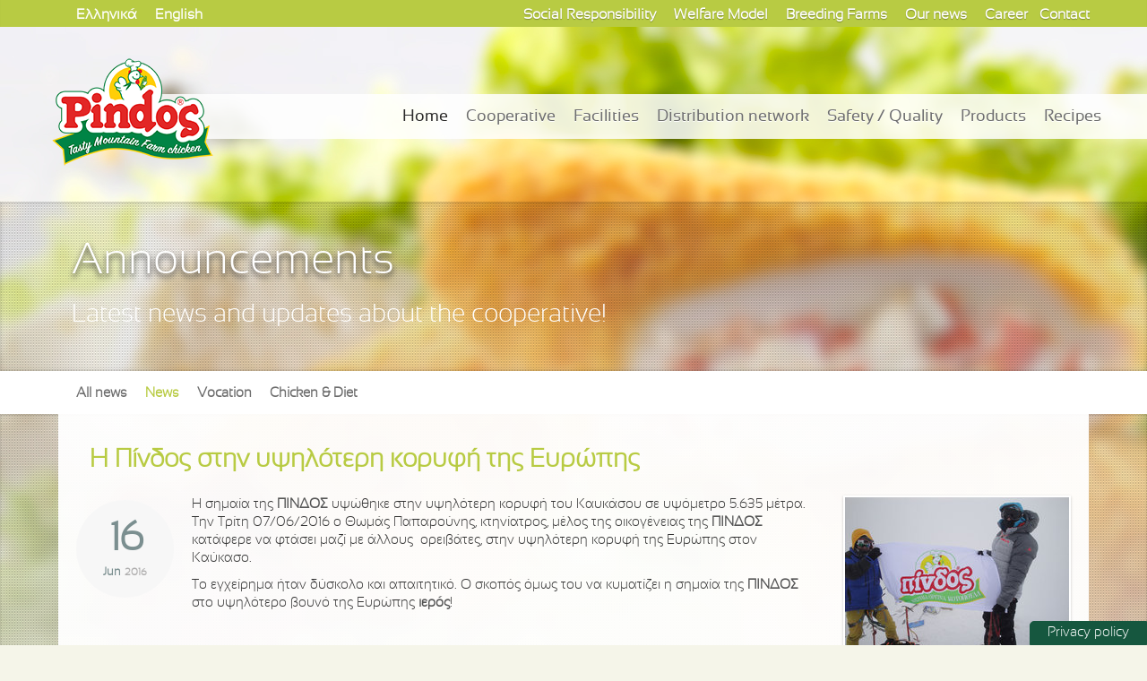

--- FILE ---
content_type: text/html; charset=UTF-8
request_url: https://www.pindos-apsi.gr/en/blog/news-1/31-h-pindos-sten-upelotere-korupe-tes-europes
body_size: 8678
content:
<!DOCTYPE html>
<html xmlns="http://www.w3.org/1999/xhtml" lang="en">

<head>
	<meta charset="utf-8" />
	<meta name="viewport" content="width=device-width, initial-scale=1, maximum-scale=1, user-scalable=no">
	<title>H Πίνδος στην υψηλότερη κορυφή της Ευρώπης Ioannina Agricultural Poultry Cooperative PINDOS</title>
	<meta name="title" content="Ioannina Agricultural Poultry Cooperative PINDOS, the tasty mountainous chickens" /><meta name="keywords" content="chicken,poultry, cooperative, pindos, facilities, factories, recipes, ioannina, sealers, feed, fertilizer, agrosyn, egges, chicks, hatchery," /><meta name="description" content="Ioannina Agricultural Poultry Cooperative PINDOS, the largest cooperative in Greek Poultry, since 1958 follows a continuously upward trend in Greek and in the international market, putting the bar higher and higher, with the quality of its products, consumer confidence, and entrepreneurial activity." /><link href="/favicon.ico" type="image/x-icon" rel="icon" /><link href="/favicon.ico" type="image/x-icon" rel="shortcut icon" />
	<link rel="stylesheet" type="text/css" href="/css/style.css" />
	<link rel="stylesheet" type="text/css" href="/js/jquery/jquery.notifyBar/jquery.notifyBar.css" />
	<link rel="stylesheet" type="text/css" href="/css/icon.css" />
	<link rel="stylesheet" type="text/css" href="/css/materialize.min.css" />
	<link rel="stylesheet" type="text/css" href="/css/materialize-style.css" />
	<link rel="stylesheet" type="text/css" href="https://maxcdn.bootstrapcdn.com/font-awesome/4.7.0/css/font-awesome.min.css" />

											<script type="text/javascript">
//<![CDATA[
var baseUrl = '/en/';
//]]>
</script><script type="text/javascript" src="/js/packed/e8a38b4503f6af5f889098b1883546a1_1708700262.js"></script>
	<meta property="og:title" content="H Πίνδος στην υψηλότερη κορυφή της Ευρώπης" />
	<meta property="og:description" content="Η σημαία της ΠΙΝΔΟΣ υψώθηκε στην υψηλότερη κορυφή του Καυκάσου σε υψόμετρο 5.635 μέτρα. Την Τρίτη 07/06/2016 ο Θωμάς Παπαρούνης, κτηνίατρος, μέλος της οικογένειας της ΠΙΝΔΟΣ κατάφερε να φτάσει μαζί με άλλους  ορειβάτες, στην υψηλότερη κορυφή της Ευρώπης στον Καύκασο." />
	<meta property="og:image" content="http://www.pindos-apsi.gr/img/article/image/1.JPG" />
	<link rel="stylesheet" type="text/css" href="/css/packed/dc04d85afc7587c4d86640de1b612a1b_1732780692.css" />
	<script type="text/javascript" src="/js/packed/3140954b4c9442199c1d8e2908d07d23_1702308699.js"></script>
	
	
			<base href="https://www.pindos-apsi.gr/" />
		<link rel="alternate" type="application/rss+xml" title="Αγροτικός Πτηνοτροφικός Συνεταιρισμός Ιωαννίνων ΠΙΝΔΟΣ RSS" href="/blog.rss" />
	<meta name="author" content="Wapp - development house" />
	<meta name="geo.position" content="39.74158034303759, 20.721158981323242" />
	<meta name="geo.placename" content="Rodotopi, Ioannina, Greece" />
	<meta name="geo.region" content="el-gr" />
	<meta name="DC.title" lang="en" content="Ioannina Agricultural Poultry Cooperative PINDOS, the tasty mountainous chickens" />
	<meta name="DC.creator" content="Κοτόπουλα Πίνδος" />
	<meta name="facebook-domain-verification" content="6btxu6b3dtqw3srvzf42o4ruaazqgt" />
	
	<script type="text/javascript" src="/js/packed/93c990816582271452aa2e6efddceeaf.js"></script>	<!--[if lte IE 8]>
				<link rel="stylesheet" type="text/css" href="/css/style8.css">
	<![endif]-->
	<!-- Facebook Pixel Code -->
	<script type="text/javascript">
		! function(f, b, e, v, n, t, s) {
			if (f.fbq) return;
			n = f.fbq = function() {
				n.callMethod ?
					n.callMethod.apply(n, arguments) : n.queue.push(arguments)
			};
			if (!f._fbq) f._fbq = n;
			n.push = n;
			n.loaded = !0;
			n.version = '2.0';
			n.queue = [];
			t = b.createElement(e);
			t.async = !0;
			t.src = v;
			s = b.getElementsByTagName(e)[0];
			s.parentNode.insertBefore(t, s)
		}(window,
			document, 'script', 'https://connect.facebook.net/en_US/fbevents.js');
		fbq('init', '1680934375552153');
		fbq('track', 'PageView');
	</script>
	<noscript><img height="1" width="1" style="display:none" src="https://www.facebook.com/tr?id=1680934375552153&ev=PageView&noscript=1" /></noscript>
	<!-- DO NOT MODIFY -->
	<!-- End Facebook Pixel Code -->
	
	<!-- Global site tag (gtag.js) - Google Ads -->
	<script async src="https://www.googletagmanager.com/gtag/js?id=AW-959350442"></script>
	<script>
	  window.dataLayer = window.dataLayer || [];
	  function gtag(){dataLayer.push(arguments);}

	  function getCookie(name) {
		var cookies = document.cookie.split(';');
		for (var i = 0; i < cookies.length; i++) {
			var cookie = cookies[i].trim();
			if (cookie.startsWith(name + '=')) {
				return cookie.substring(name.length + 1);
			}
		}
		return null;
	}
	var consentCookie = JSON.parse(getCookie('cookie_pindosapsi'));
	var gtag_options = {
		'ad_storage': (consentCookie && consentCookie.level.indexOf('targeting') > -1)?'granted':'denied', //or granted
		'analytics_storage': (consentCookie && consentCookie.level.indexOf('analytics') > -1)?'granted':'denied',
		'ad_user_data': (consentCookie && consentCookie.level.indexOf('targeting') > -1)?'granted':'denied',
		'ad_personalization': (consentCookie && consentCookie.level.indexOf('targeting') > -1)?'granted':'denied',
		'functionality_storage': (consentCookie && consentCookie.level.indexOf('necessary') > -1)?'granted':'denied', //or granted
		'personalization_storage': (consentCookie && consentCookie.level.indexOf('necessary') > -1)?'granted':'denied',
		'security_storage': (consentCookie && consentCookie.level.indexOf('necessary') > -1)?'granted':'denied'
	};
	//console.log('gtag_options.ad_storage', gtag_options.ad_storage)
	gtag('set', 'url_passthrough', true);
	if(gtag_options.ad_storage== 'denied') {	
		gtag('set', 'ads_data_redaction', true);
	}
	gtag('consent', 'default', gtag_options);

	  gtag('js', new Date());

	  gtag('config', 'AW-959350442');

	  
	</script>	
	
	<!-- Google tag (gtag.js) -->
	<script async src="https://www.googletagmanager.com/gtag/js?id=G-HNMM000KHF"></script>
	<script>
	  window.dataLayer = window.dataLayer || [];
	  function gtag(){dataLayer.push(arguments);}
	  gtag('js', new Date());

	  gtag('config', 'G-HNMM000KHF');
	</script>
	
</head>

<body>

<button type="button" class="styled_btn" data-cc="c-settings">Privacy policy</button>

		
	<div class="mob-menu">
		<ul id="slide-out" class="side-nav">
			<li>
				<div class="userView">
					<div class="mob-background">
						<img src="/img/layout/pindos-kotopoula.jpg" alt="" />					</div>
					<a href=""><img src="/img/layout/pindos_logo.png" class="circle" alt="" /></a>
				</div>
			</li>
			<li><a class="modal-action modal-close waves-effect waves-green btn-flat">x</a></li>

			<li class="lang_module">
				<p>select your language</p>
				<div class="mob-languages">
					<a href="/blog/news-1/31-h-pindos-sten-upelotere-korupe-tes-europes">Ελληνικά</a>					<span>|</span>
					<a href="/en/blog/news-1/31-h-pindos-sten-upelotere-korupe-tes-europes">English</a>				</div>
			</li>
			<li><a href="/en/content/istoriko-9">Cooperative</a></li>
						<li><a href="/en/content/egkatastaseis-3">Facilities</a></li>
			<li><a href="/en/content/diktuo-dianomis-7">Distribution network</a></li>
			<ul class="collapsible collapsible-accordion">
				<li>
					<a class="collapsible-header">Products<i class="material-icons">arrow_drop_down</i></a>
					<div class="collapsible-body">
						<ul>
							<li><a href="/en/products">The tasty mountainous chickens</a></li>
							<li><a href="/en/products/eleutheris-voskis-5">Free range chickens</a></li>
							<li><a href="/en/products/allantika-7">Cold cuts &amp; Eggs</a></li>
							<li><a href="/en/products/factory_products">Agricultural Products</a></li>
							<li><a href="/en/products/other_products">Other Food</a></li>
						</ul>
					</div>
				</li>
			</ul>
			<li><a href="/en/recipes">Recipes</a></li>
			<li><a href="/en/content/etairiki-euthini-5/14-koinwniki-drasi">Social Responsibility</a></li>
			<li><a href="/en/pages/protipo-euzoias">Welfare Model</a></li>
			<li><a href="/en/farms">Breeding Farms</a></li>
			<li><a href="/en/blog">Announcements</a></li>
			<li><a href="/en/pages/brochures">Advertising material</a></li>
			<li><a href="/en/career">Career</a></li>
			<li><a href="/en/pages/contact">Contact</a>							</li>
		</ul>
		<script type="text/javascript" src="/js/materialize/materialize-script.js"></script>	</div>

	<div class="wrapper ">

		<div class="home-contact">
			<div class="fixed">
				<div class="languages">
					<a href="/blog/news-1/31-h-pindos-sten-upelotere-korupe-tes-europes">Ελληνικά</a>					<a href="/en/blog/news-1/31-h-pindos-sten-upelotere-korupe-tes-europes">English</a>				</div>
				<div class="contact_elements">
					<a href="/en/pages/contact">Contact</a>					
									</div>
				
				
				<a href="/en/career">Career</a>				<a href="/en/blog">Our news</a>				<a href="/en/farms">Breeding Farms</a>				<a href="/en/pages/protipo-euzoias">Welfare Model</a>				<a href="/en/content/etairiki-euthini-5/14-koinwniki-drasi">Social Responsibility</a>			</div>
		</div>

		<div class="header">
			<div class="sticky">
				<span class="bg">&nbsp;</span>
				<div class="wrap">
					<h1 id="logo" class="logo_en"><a href="/en" title="Ioannina Agricultural Poultry Cooperative PINDOS">Ioannina Agricultural Poultry Cooperative PINDOS</a></h1>
					<div class="mobile-btn">
						<a href="#" data-activates="slide-out" class="button-collapse"><i class="material-icons">menu</i></a>
					</div>
					<div id="menu">
						<div class="innermenu">
							<div id="nav">
								<ul>
									<li class="active"><a href="/en/pages">Home</a></li>
									<li><a href="/en/content/istoriko-9">Cooperative</a></li>
									<li><a href="/en/content/egkatastaseis-3">Facilities</a></li>
									<li><a href="/en/content/diktuo-dianomis-7">Distribution network</a></li>
									<li><a href="/en/content/egkatastaseis-3#xhmiko-mikrobiologiko-ergastirio">Safety / Quality</a>										<div class="dropdown">
											<ul>
												<li><a href="/en/content/egkatastaseis-3#xhmiko-mikrobiologiko-ergastirio">Microbiological Laboratory</a></li>
												<li><a href="/en/content/pistopoiiseis-4/5-iso-22000">Certifications</a></li>
											</ul>
										</div>
									</li>
									<li><a href="/en/products">Products</a>										<div class="dropdown">
											<ul>
												<li><a href="/en/products">The tasty mountainous chickens</a></li>
												<li><a href="/en/products/eleutheris-voskis-5">Free range chickens</a></li>
												<li><a href="/en/products/allantika-7">Cold cuts &amp; Eggs</a></li>
												<li><a href="/en/products/factory_products">Agricultural Products</a></li>
												<li><a href="/en/products/other_products">Other Food</a></li>
											</ul>
										</div>
									</li>
									<li><a href="/en/recipes">Recipes</a></li>
								</ul>
							</div>
						</div>
					</div>
				</div>
			</div>
		</div>

		<div id="ajaxcontent">
			
			
			<div class="background bg_blog id_" ><!--<div id="background_overlay"></div>-->			


<script type="text/javascript" src="/js/packed/6f331a44a3f3ac010e96f23d6d670715.js"></script>
<div class="header_wrapper">
	<div class="inner">
		<h2>Announcements</h2>	
		
			<h1>Latest news and updates about the cooperative!</h1>
		<div class="clear"></div>
	</div>
</div>


<div class="header_wrapper semedaki">
	<div class="inner">
						<ul class="inner_navigation">
			<li ><a href="/en/blog">All news</a></li>
						<li class="current"><a href="/en/blog/news-1" title="News">News</a></li>
						<li ><a href="/en/blog/theseis-ergasias-2" title="Vocation">Vocation</a></li>
						<li ><a href="/en/blog/kotopoulo-diatrofi-4" title="Chicken & Diet">Chicken & Diet</a></li>
					</ul>
			<div class="clear"></div>
	</div>

</div>
<div class="menu-container crbnMenu farm-menu">
	<div class="crbnMenu">
		<div class="link-stack">
				<span class="brand">Announcements</span>
				<a id="nav-toggle" class="nav-toggle">
						<span></span>
				</a>
		</div>
						<ul class="menu">
			<li ><a href="/en/blog">All news</a></li>
						<li class="current"><a href="/en/blog/news-1" title="News">News</a></li>
						<li ><a href="/en/blog/theseis-ergasias-2" title="Vocation">Vocation</a></li>
						<li ><a href="/en/blog/kotopoulo-diatrofi-4" title="Chicken & Diet">Chicken & Diet</a></li>
					</ul>
			<div class="clear"></div>
	</div>
</div>	
<div class="header_wrapper content_box">
<div class="inner view">

	<div id="main_content">
			<h1>H Πίνδος στην υψηλότερη κορυφή της Ευρώπης</h1>
	
				<div class="date_circle">
					<div class="date_day">16</div>
					<span class="date_month">Jun</span>&nbsp;<span class="date_year">2016</span>
				</div>		
				
				<div id="blog_content">
											
						<a href="/img/article/image/1.JPG" class="popup" title="H Πίνδος στην υψηλότερη κορυφή της Ευρώπης"><img src="/img/article/image/thumbs/preview/1.JPG" alt="H Πίνδος στην υψηλότερη κορυφή της Ευρώπης" class="right_thumb" /></a>		
							
					<p>Η σημαία της <strong>ΠΙΝΔΟΣ</strong> υψώθηκε στην υψηλότερη κορυφή του Καυκάσου σε υψόμετρο 5.635 μέτρα. Την Τρίτη 07/06/2016 ο Θωμάς Παπαρούνης, κτηνίατρος, μέλος της οικογένειας της <strong>ΠΙΝΔΟΣ</strong> κατάφερε να φτάσει μαζί με άλλους  ορειβάτες, στην υψηλότερη κορυφή της Ευρώπης στον Καύκασο.</p>					<p>Το εγχείρημα ήταν δύσκολο και απαιτητικό. Ο σκοπός όμως του να κυματίζει η σημαία της <strong>ΠΙΝΔΟΣ</strong> στο υψηλότερο βουνό της Ευρώπης <strong>ιερός</strong>!</p>				</div>		
				
				<div class="clear"></div>	
			
								<div class="content_gallery synetairismos">			
																	<a href="/img/photo/filename/2.JPG" class="popup " title="H Πίνδος στην υψηλότερη κορυφή της Ευρώπης"><img src="/img/photo/filename/thumbs/thumb/2.JPG" alt="H Πίνδος στην υψηλότερη κορυφή της Ευρώπης" class="" /></a>																	<a href="/img/photo/filename/3.JPG" class="popup " title="H Πίνδος στην υψηλότερη κορυφή της Ευρώπης"><img src="/img/photo/filename/thumbs/thumb/3.JPG" alt="H Πίνδος στην υψηλότερη κορυφή της Ευρώπης" class="" /></a>						
				</div>
								
				
			<div class="clear"></div>	
		</div>			
	</div>	
	<div class="clear"></div>	
</div>		
		<div class="bottom_bar blog">
		<div class="inner">		
					
				<a href="/en/blog/news-1/30-pindos-dietnes-diple-brabeuse-apo-tous-pio-austerous-krites-ston-kosmo" class="previous">&laquo; Previous article</a>		
					
							<a href="/en/blog/news-1/32-kimas-pindos-apo-kotopoulo-eleuteres-boskes" class="next">Next article &laquo;</a>						<div class="clear"></div>
		</div>
	</div>	
						<div class="clear"></div>
			</div>		</div>

		<div class="footer">
			<div class="inner">
				<ul>
					<li>
						<h3>Cooperative</h3>
						<a href="/en/content/istoriko-9">History</a>						<a href="/en/content/dioikisi-6/2-dioikitiko-simboulio">Administration</a>						<a href="/en/content/pistopoiiseis-4/5-iso-22000">Certifications</a>						<a href="/en/content/oikonomika-stoixeia-10">Financial Data</a>						<a href="/en/pages/brochures">Advertising material</a>					</li>
					<li class="col2">
						<h3>Group</h3>
						<a href="/en/content/omilos-2/36-pindos">PINDOS</a>						<a href="/en/content/omilos-2/15-agrozoi">Agrozoi</a>												<a href="/en/content/omilos-2/21-green-pindos">Green PINDOS</a>					</li>
					<li class="col2 small-social">
						<h3>Connect with us</h3>
						<div id="social">
							<a class="facebook" href="http://www.facebook.com/APSI.Pindos" target="blank">Facebook</a>
							<a class="instagram" href="https://www.instagram.com/kotopoula_pindos" target="blank">Instagram</a>
							<a class="twitter" href="http://twitter.com/Pindos_APSI" target="blank">Twitter</a>
							<a class="youtube" href="http://www.youtube.com/user/pindosapsi" target="blank">Youtube</a>
							<a class="google" href="http://www.google.com/profiles/pindosapsi" target="blank">Google</a>
							<a class="linkedin" href="http://www.linkedin.com/company/pindos-apsi" target="blank">LinkedIn</a>
							<a class="panoramio" href="http://www.panoramio.com/user/pindosapsi" target="blank">Panoramio</a>
							<a class="rss" href="/blog.rss" target="blank">Rss</a>
						</div>
					</li>
					<li class="larger">
						<h3>Consumer Service</h3>
						<i>800-11-57500 <small>(for Greece only)</small></i>
						<p>Our known and beloved 'PINDOS Chickens' make one step more near us by opening a telephone line for consumer’s service.</p>
											</li>
					<li class="col2 large-social">
						<h3>Connect with us</h3>
						<div id="social">
							<a class="facebook" href="http://www.facebook.com/APSI.Pindos" target="blank">Facebook</a>
							<a class="instagram" href="https://www.instagram.com/kotopoula_pindos" target="blank">Instagram</a>
							<a class="twitter" href="http://twitter.com/Pindos_APSI" target="blank">Twitter</a>
							<a class="youtube" href="http://www.youtube.com/user/pindosapsi" target="blank">Youtube</a>
							<a class="google" href="http://www.google.com/profiles/pindosapsi" target="blank">Google</a>
							<a class="linkedin" href="http://www.linkedin.com/company/pindos-apsi" target="blank">LinkedIn</a>
							<a class="panoramio" href="http://www.panoramio.com/user/pindosapsi" target="blank">Panoramio</a>
							<a class="rss" href="/blog.rss" target="blank">Rss</a>
						</div>
					</li>
				</ul>
				<div class="clear"></div>
				<div id="subfooter">
					<div class="subfooter_box">
						<a href="http://www.german-chamber.gr/" target="_blank" rel="nofollow" class="ahk_logo"><img src="/img/layout/ahk_en.png" alt="" /></a>
						<h3>AHK Member 2019</h3>
						<p>The  Ioannina Agricultural Poultry Cooperative PINDOS is a member of the Hellenic-German Chamber of Commerce and Industry.</p>
					</div>

					<div class="subfooter_box last">
						<img src="/img/layout/comodo.png" alt="" />						<h3>Comodo EV SSL</h3>
						<p>Our website uses an SSL certificate to securely transmit all data.</p>
					</div>
				</div>

				<div class="clear"></div>
				<div id="copyright">
					<h6>&copy; 2026 Ioannina Agricultural Poultry Cooperative PINDOS. Α.Μ.Α.Σ.: 0403001. All rights reserved. <a href="/en/pages/terms">Terms of Use</a>.</h6>
					<div id="wapp"><a href="http://www.wapp.gr" target="_blank" title="Wapp - Κατασκευή Ιστοσελίδων - Ηλεκτρονικών Καταστημάτων - Διαδικτυακών Εφαρμογών">Wapp - Κατασκευή ιστοσελίδων - Κατασκευή ηλεκτρονικού καταστήματος</a></div>
				</div>
			</div>
		</div>

	</div>
	<script type="text/javascript">
		var gaJsHost = (("https:" == document.location.protocol) ? "https://ssl." : "http://www.");
		document.write(unescape("%3Cscript src='" + gaJsHost + "google-analytics.com/ga.js' type='text/javascript'%3E%3C/script%3E"));
	</script>
	<script type="text/javascript">
		try {
			var pageTracker = _gat._getTracker("UA-7550933-1");
			pageTracker._trackPageview();
		} catch (err) {}
	</script>
	

		<script>


var cc = initCookieConsent();


var cookie = '🍪';

// run plugin with config object
cc.run({
    current_lang : 'en',
    autoclear_cookies : true,                   // default: false
    theme_css: 'js/cookie-consent/cookieconsent.css',  
    cookie_name: 'cookie_pindosapsi',             // default: 'cc_cookie'
    cookie_expiration : 365,                    // default: 182
    page_scripts: true,                         // default: false 
    
    //auto_language : true,                   // default: false
    // autorun : true,                          // default: true
    // delay : 0,                               // default: 0
    // force_consent: false,
    // hide_from_bots: false,                   // default: false
    // remove_cookie_tables: false              // default: false
    // cookie_domain: location.hostname,        // default: current domain
    // cookie_path: "/",                        // default: root
    // cookie_same_site: "Lax",
    // use_rfc_cookie: false,                   // default: false
    // revision: 0,                             // default: 0

    gui_options : {
        consent_modal : {
            layout : 'box',                     // box,cloud,bar
            position : 'bottom right',         // bottom,middle,top + left,right,center
            transition : 'slide'                // zoom,slide
        },
        settings_modal : {
            layout : 'box',                 // box,bar
            // position: 'left',            // right,left (available only if bar layout selected)
            transition : 'slide'            // zoom,slide
        }
    },

    onAccept: function(cookie){
        console.log("onAccept fired ...");
        
        // delete line below
        typeof doDemoThings === 'function' && doDemoThings(cookie);
    },

	onChange: function(cookie, changed_preferences){
		console.log("onChange fired ...");

		// If analytics category's status was changed ...
		if(changed_preferences.indexOf('analytics') > -1){

			// If analytics category is disabled ...
			if(!cc.allowedCategory('analytics')){

				// Disable gtag ...
				console.log("disabling gtag")
				window.dataLayer = window.dataLayer || [];
				function gtag() { dataLayer.push(arguments); }
				gtag('consent', 'default', {
					'analytics_storage': 'denied'
				});
				gtag('consent', 'update', {
					'analytics_storage': 'denied'
				});
			}else{
				window.dataLayer = window.dataLayer || [];
				function gtag() { dataLayer.push(arguments); }
				gtag('consent', 'update', {
					'analytics_storage': 'granted'
				});
			}
		}
		if(changed_preferences.indexOf('targeting') > -1){

			// If targeting category is disabled ...
			if(!cc.allowedCategory('targeting')){

				// Disable gtag ...
				console.log("disabling gtag ads")
				window.dataLayer = window.dataLayer || [];
				function gtag() { dataLayer.push(arguments); }
				gtag('consent', 'default', {
					'ad_storage': 'denied',
					'ad_user_data': 'denied',
					'ad_personalization': 'denied'
				});
				gtag('consent', 'update', {
					'ad_storage': 'denied',
					'ad_user_data': 'denied',
					'ad_personalization': 'denied'
				});
			}else{
				window.dataLayer = window.dataLayer || [];
				function gtag() { dataLayer.push(arguments); }
				gtag('consent', 'update', {
					'ad_storage': 'granted',
					'ad_user_data': 'granted',
					'ad_personalization': 'granted'
				});
			}
		}

		if(changed_preferences.indexOf('necessary') > -1){

			// If necessary category is disabled ...
			if(!cc.allowedCategory('necessary')){

				// Disable gtag ...
				console.log("disabling gtag ads")
				window.dataLayer = window.dataLayer || [];
				function gtag() { dataLayer.push(arguments); }
				gtag('consent', 'default', {
					'functionality_storage': 'denied',
					'personalization_storage': 'denied',
					'security_storage': 'denied'
				});
				gtag('consent', 'update', {
					'functionality_storage': 'denied',
					'personalization_storage': 'denied',
					'security_storage': 'denied'
				});
			}else{
				window.dataLayer = window.dataLayer || [];
				function gtag() { dataLayer.push(arguments); }
				gtag('consent', 'update', {
					'functionality_storage': 'granted',
					'personalization_storage': 'granted',
					'security_storage': 'granted'
				});
			}
		}
		
		// delete line below
		typeof doDemoThings === 'function' && doDemoThings(cookie);
	},

    languages : {
        'en' : {
            consent_modal : {
                title :  " We use cookies!",
                description :  'We and our partners store or access information such as cookies and process personal data for the purposes described below. You can click to consent to the editing by us and our partners for these purposes. <button type="button" data-cc="c-settings" class="cc-link">Let me choose</button>',
                primary_btn: {
                    text: 'Accept all',
                    role: 'accept_all'				//'accept_selected' or 'accept_all'
                },
                secondary_btn: {
                    text : 'Reject all',
                    role : 'accept_necessary'		//'settings' or 'accept_necessary'
                }
            },
            settings_modal : {
                title : "pindos-apsi.gr",
                save_settings_btn : "Save settings",
                accept_all_btn : "Accept all",
                reject_all_btn: "Reject all",
                close_btn_label: "Close",
                cookie_table_headers : [
                    {col1: "Name" }, 
                    {col2: "Domain" }, 
                    {col3: "Expiration" }, 
                    {col4: "Description" }
                ],
                blocks : [
                    {
                        title : "Cookie usage",
                        description: 'We and our partners store or access information on devices such as cookies and process personal data, such as unique identifiers and standard information sent by a device for the purposes described below. <a href="en/pages/terms" class="cc-link">Privacy policy</a>.'
                    },{
                        title : "Strictly necessary cookies",
                        description: 'These cookies are essential for the proper functioning of my website. Without these cookies, the website would not work properly',
                        toggle : {
                            value : 'necessary',
                            enabled : true,
                            readonly: false							//cookie categories with readonly=true are all treated as "necessary cookies"
                        }
                    },{
                        title : "Performance and Analytics cookies",
                        description: 'These cookies allow the website to remember the choices you have made in the past',
                        toggle : {
                            value : 'analytics',	//there are no default categories => you specify them
                            enabled : false,
                            readonly: false
                        },
                        cookie_table: [
                            {
                                col1: '^_ga',
                                col2: 'google.com',
                                col3: '2 years',
                                col4: 'description ...' ,
                                is_regex: true
                            },
                            {
                                col1: '_gid',
                                col2: 'google.com',
                                col3: '1 day',
                                col4: 'description ...' ,
                            }
                        ]
                    },{
                        title : "Advertisement and Targeting cookies",
                        description: 'These cookies collect information about how you use the website, which pages you visited and which links you clicked on. All of the data is anonymized and cannot be used to identify you',
                        toggle : {
                            value : 'targeting',
                            enabled : false,
                            readonly: false
                        }
                    },{
                        title : "More information",
                        description: 'For any queries in relation to my policy on cookies and your choices, please <a class="cc-link" href="en/pages/contact">contact us</a>.',
                    }
                ]
            }
        },
        'el' : {
            consent_modal : {
                title : " Χρησιμοποιούμε cookies!",
                description :  'Εμείς και οι συνεργάτες μας αποθηκεύουμε ή έχουμε πρόσβαση σε πληροφορίες, όπως cookies και επεξεργαζόμαστε προσωπικά δεδομένα. Μπορείτε να κάνετε κλικ για να συναινέσετε στην επεξεργασία τους. <button type="button" data-cc="c-settings" class="cc-link">Περισσότερες επιλογές</button>',
                primary_btn: {
                    text: 'Αποδοχή όλων',
                    role: 'accept_all'				//'accept_selected' or 'accept_all'
                },
                secondary_btn: {
                    text : 'Απόρριψη όλων',
                    role : 'accept_necessary'		//'settings' or 'accept_necessary'
                }
            },
            settings_modal : {
				title : "pindos-apsi.gr",
                save_settings_btn : "Αποθήκευση ρυθμίσεων",
                accept_all_btn : "Αποδοχή όλων",
                reject_all_btn: "Απόρριψη όλων",
                close_btn_label: "Κλείσιμο",
                cookie_table_headers : [
                    {col1: "Όνομα" }, 
                    {col2: "Ιστότοπος" }, 
                    {col3: "Λήξη" }, 
                    {col4: "Περιγραφή" }
                ],
                blocks : [
                    {
                        title : "Χρήση cookies",
                        description: 'Εμείς και οι συνεργάτες μας αποθηκεύουμε ή έχουμε πρόσβαση σε πληροφορίες σε συσκευές, όπως cookies και επεξεργαζόμαστε προσωπικά δεδομένα, όπως μοναδικά αναγνωριστικά και τυπικές πληροφορίες που αποστέλλονται από μια συσκευή για τους σκοπούς που περιγράφονται παρακάτω. <a href="pages/terms" class="cc-link">Πολιτική απορρήτου</a>.'
                    },{
                        title : "Αυστηρώς τα απαραίτητα cookies",
                        description: 'Αυτά τα cookies είναι απαραίτητα για τη σωστή λειτουργία του ιστότοπού μας. Χωρίς αυτά τα cookies, ο ιστότοπος δεν θα λειτουργούσε σωστά',
                        toggle : {
                            value : 'necessary',
                            enabled : true,
                            readonly: false							//cookie categories with readonly=true are all treated as "necessary cookies"
                        }
                    },{
                        title : "Cookies απόδοσης και Analytics",
                        description: 'Αυτά τα cookies επιτρέπουν στον ιστότοπο να θυμάται τις επιλογές που έχετε κάνει στο παρελθόν',
                        toggle : {
                            value : 'analytics',	//there are no default categories => you specify them
                            enabled : false,
                            readonly: false
                        },
                        cookie_table: [
                            {
                                col1: '^_ga',
                                col2: 'google.com',
                                col3: '2 years',
                                col4: 'description ...' ,
                                is_regex: true
                            },
                            {
                                col1: '_gid',
                                col2: 'google.com',
                                col3: '1 day',
                                col4: 'description ...' ,
                            }
                        ]
                    },{
                        title : "Cookies διαφήμισης και στόχευσης",
                        description: 'Αυτά τα cookie συλλέγουν πληροφορίες σχετικά με τον τρόπο χρήσης του ιστότοπου, ποιες σελίδες επισκεφτήκατε και σε ποιους συνδέσμους κάνατε κλικ. Όλα τα δεδομένα είναι ανώνυμα και δεν μπορούν να χρησιμοποιηθούν για την ταυτοποίησή σας.',
                        toggle : {
                            value : 'targeting',
                            enabled : false,
                            readonly: false
                        }
                    },{
                        title : "Περισσότερες πληροφορίες",
                        description: 'Για τυχόν απορίες σχετικά με την πολιτική μας σχετικά με τα cookies και τις επιλογές σας, παρακαλώ <a class="cc-link" href="pages/contact">επικοινωνήστε μαζί μας</a>.',
                    }
                ]
            }
        }
    }
});

</script>	</body>

</html>

--- FILE ---
content_type: text/css
request_url: https://www.pindos-apsi.gr/css/style.css
body_size: 22356
content:
@import "reset.css";
#cboxCurrent{text-indent:-9999px;}
h1,h2,h3,h4,h5,h6,p,small {
      margin: 0 !important;
}
@font-face {
    font-family: "SansationRegular";
    src: url('Sansation_Regular-webfont.eot');
    src: url('Sansation_Regular-webfont.eot?#iefix') format('embedded-opentype'),
         url('Sansation_Regular-webfont.woff') format('woff'),
         url('Sansation_Regular-webfont.ttf') format('truetype'),
         url('Sansation_Regular-webfont.svg#SansationLight') format('svg');
    font-weight: normal;
    font-style: normal;
}

@font-face {
    font-family: "SansationLight";
    src: url('Sansation_Light-webfont.eot');
    src: url('Sansation_Light-webfont.eot?#iefix') format('embedded-opentype'),
         url('Sansation_Light-webfont.woff') format('woff'),
         url('Sansation_Light-webfont.ttf') format('truetype'),
         url('Sansation_Light-webfont.svg#SansationLight') format('svg');
    font-weight: normal;
    font-style: normal;
}

* {
	padding: 0;
	margin: 0;
	border: 0;
	outline: none;
}

body {
	background-color: #F5F5E9;
	font-family: "SansationLight", Arial;
}
body p{
	font-family: "SansationRegular", Arial;
}

strong{
	font-weight: bold;
	text-shadow:0px 1px 0px rgba(255,255,255,0.7);
	color:#555;
}

a{
	text-decoration:none;
}

.hide {
	display: none;
}
.clear {
	clear: both;
}
.img-responsive {
	max-width:100%;
}

.wrapper {
	background: #fff;
	width: 100%;
  max-width: 1440px;
	margin: 0 auto;
	-webkit-box-shadow: 0 0 5px rgba(0, 0, 0, 0.2);
	-moz-box-shadow:    0 0 5px rgba(0, 0, 0, 0.2);
	box-shadow: 0 0 5px rgba(0, 0, 0, 0.2);
	position: relative;
	display: block;
	clear: both;
}
.wrapper.home_wrapper {
	background: transparent;
}

/* header */
.header {
	width: 100%;
	height: 65px;
	position: absolute;
  top: 85px;
	left: 0;

}
.header .sticky {
	width: 100%;
	height: 50px;
	position: relative;
	z-index: 10;
	top:20px;
}
.header .sticky span.bg {
	background: #fff;
	width: 88%;
	height: 100%;
	position: absolute;
	right: 0;
	top: 0;
	opacity: 0.85;
	filter: alpha(opacity=85);
}
.header .sticky .wrap {
	width: 100%;
	height: 35px;
	padding: 0 4%;
	box-sizing: border-box;
	-moz-box-sizing: border-box;
	position: relative;
}

.header #logo a {
	/*background: url(../img/layout/pindos_logo.svg);*/
	background: url(../img/layout/pindos_logo_no_shadow.png);
	background-repeat: no-repeat;
	width: 194px;
	height: 140px;
	display: block;
	float: left;
	margin-top: -50px;	
	text-indent: -9999px;
}
.header #logo.logo_en a {
	background-image: url(../img/layout/pindos_logo_no_shadow_en.png);	
}
.flex-direction-nav .flex-prev {
    left: -90px !important;
}
.header #menu em {
	display: none;
}
.header #menu #nav {
	float: right;
	margin-top: 8px;
}
.header #menu #nav li {
	float: left;
	margin-left: 20px;
	transition: color 0.1s;
	transition: color 0.1s;
	-moz-transition: color 0.1s;
	-webkit-transition: color 0.1s;
	list-style: none;
	position:relative;
}
.header #menu #nav li:first-child {
	margin-left: 0px;
}
.header #menu #nav li.active a {
	color: #2b2a29;
}
.header #menu #nav a:first-child {
	margin-left: 0;
}
.header #menu #nav a {
	font-family: "SansationRegular", sans-serif;
	font-size: 18px;
	line-height: 36px;
	color: #6e6e6e;
	text-decoration: none;
	text-shadow: 0 1px 0 #fff;
}
.header #menu #nav a:hover {
	color: #2b2a29;
}

.header #menu #nav a.phone {
	font-family: "SansationLight", sans-serif;
	font-weight: 600;
	font-size: 16px;
	line-height: 36px;
	color: red;
	text-decoration: none;
}
.header #menu #nav a.phone:hover {
	color: #2b2a29;
}
.header #menu #nav a.phone span {
	font-size: 13px;
	margin-right: 8px;
}


.header #menu #nav li .dropdown {
	position: absolute;
	top: 27px;
	left: -37px;
	z-index: 9999!important;
	width:270px;
	height:auto;
	background: url('../img/layout/dropdown_bg.png') no-repeat scroll center 15px transparent;
	-webkit-box-shadow: 0px 5px 4px rgba(50, 50, 50, 0.4);
	-moz-box-shadow:    0px 5px 4px rgba(50, 50, 50, 0.4);
	box-shadow:         0px 5px 4px rgba(50, 50, 50, 0.4);
	text-align:left;
	padding:15px 15px 10px 15px;
	display: none;
}
.header #menu #nav li:hover .dropdown{	display:block;}

.header #menu #nav li .dropdown ul{ margin:0px;padding:0px;}
.header #menu #nav li .dropdown ul li{  margin-left:0px;display:block;margin-bottom:2px;padding: 0px 0px 0px 0px;border-bottom:1px solid #B8CB43; }

.header #menu #nav li .dropdown ul li a{display:block; width:240px; font-size: 15px;color: #6e6e6e;font-weight:normal;background:transparent url(../img/layout/bullet.svg) no-repeat scroll left 10px;	padding-left:20px; background-position-x: 0px; background-position-y: 9px; background-size: 17px; }
.header #menu #nav li .dropdown ul li a:hover{ color: #2b2a29;}

/* footer */
.footer {
	background: #f7f7f7;
	width: 100%;
	box-sizing: border-box;
	-moz-box-sizing: border-box;
	position: relative;
	clear: both;
	border-top:1px solid #fff;
  padding: 20px;
}
.footer ul {
    width: 80%;
    overflow: hidden;
    margin: 0 auto;
}
.footer ul li {
  width: 22.733333%;
  float: left;
	margin-top: 30px;
	margin-right: 10px;
	text-shadow: 0 1px 0 #fff;
}
.footer ul li.larger {
	width: 360px;
	padding: 0 20px 0 0;
}
.footer ul li:last-child {
	margin-right: 0;
}
.footer ul li.larger i {
	font-size: 20px;
}
.footer ul li.larger i small{
	font-size: 14px;
	color: #777;
}
.footer ul li.sep {
	display: none;
}
.footer ul li h3 {
  margin: 0;
	font-family: "SansationLight", sans-serif;
	font-weight: bold;
	font-size: 16px;
	line-height: 26px;
	color: #b8cb43;
}
.footer ul li > a {
  display: table;
  font-family: "SansationLight", sans-serif;
  font-size: 14px;
  line-height: 26px;
  color: #777;
  text-decoration: none;
  transition: color 0.1s;
  -moz-transition: color 0.1s;
  -webkit-transition: color 0.1s;
  background: url(../img/layout/bullet.svg) no-repeat 0 7px;
  padding-left: 20px;
  background-size: 15px;
  background-position-x: 0px;
  background-position-y: 4px;
}
.footer ul li > a:hover {
	color: #b8cb43;
}
.footer ul li > p {
	font-family: "SansationLight", sans-serif;
	font-size: 14px;
	line-height: 22px;
	color: #777;
	text-decoration: none;
	text-shadow: 0 1px 1px rgba(0, 0, 0, 0.15);
}
.footer ul li i {
	font-family: "SansationLight", sans-serif;
	font-weight: 600;
	font-size: 14px;
	line-height: 26px;
	color: red;
	text-shadow: 0 1px 1px rgba(0, 0, 0, 0.15);
}
.footer ul li a.ahk_logo {
	background: none;
	padding-left: 0px;
}
.footer ul li .footer_divider {
	clear:both;
	height:10px;
}
.footer ul li #social {
	height: 52px;
	padding-top: 3px;
	display: table;
}
.footer ul li #social a:first-child {
	margin-left: 0;
}
.footer ul li #social a {
	transition: opacity 0.15s;
	transition: opacity 0.15s;
	-moz-transition: opacity 0.15s;
	-webkit-transition: opacity 0.15s;
}
.footer ul li #social a{
	text-indent:-9999px!important;
	display: block;
  width: 35px;
  height: 35px;
  background-size: 35px !important;
	margin: 15px 10px 0 0;
	float: left;

}
.footer ul li #social a.facebook{
	background: url(../img/layout/facebook.png);
}
.footer ul li #social a.facebook:hover{
	background: url(../img/layout/facebook_over.png);
}
.footer ul li #social a.instagram{
	background: url(../img/layout/instagram.png);
}
.footer ul li #social a.instagram:hover{
	background: url(../img/layout/instagram_over.png);
}
.footer ul li #social a.twitter{
	background: url(../img/layout/twitter.png);
}
.footer ul li #social a.twitter:hover{
	background: url(../img/layout/twitter_over.png);
}
.footer ul li #social a.google{
	background: url(../img/layout/google.png);
}
.footer ul li #social a.google:hover{
	background: url(../img/layout/google_over.png);
}
.footer ul li #social a.picasa{
	background: url(../img/layout/picasa.png);
}
.footer ul li #social a.picasa:hover{
	background: url(../img/layout/picasa_over.png);
}
.footer ul li #social a.panoramio{
	background: url(../img/layout/panoramio.png);
}
.footer ul li #social a.panoramio:hover{
	background: url(../img/layout/panoramio_over.png);
}
.footer ul li #social a.youtube{
	background: url(../img/layout/youtube.png);
}
.footer ul li #social a.youtube:hover{
	background: url(../img/layout/youtube_over.png);
}
.footer ul li #social a.linkedin{
	background: url(../img/layout/linkedin.png);
}
.footer ul li #social a.linkedin:hover{
	background: url(../img/layout/linkedin_over.png);
}
.footer ul li #social a.rss{
	background: url(../img/layout/rss.png);
}
.footer ul li #social a.rss:hover{
	background: url(../img/layout/rss_over.png);
}
.footer ul li #social a:hover span {
	opacity: 1;
}
.footer ul li #social a.facebook span {
	background-position: 0 -24px;
}
.footer ul li #social a.twitter span {
	background-position: -24px -24px;
}
.footer ul li #social a.linkedin span {
	background-position: -48px -24px;
}

#subfooter {
	width: 80%;
	margin: 0px auto 0px auto;
}
.subfooter_box  {
    margin: 0;
	width:400px;
	float:left;
	margin-top: 20px;	
	margin-bottom: 20px;	
}
.subfooter_box.last  {   
	width:485px;
	float:right;	
}
.subfooter_box img {
	margin: 0 10px 5px 0;
	float:left;	
}
.subfooter_box h3 {
    margin: 0;
	font-family: "SansationLight", sans-serif;
	font-weight: bold;
	font-size: 16px;
	line-height: 26px;
	color: #b8cb43;
}

.subfooter_box p {
	font-family: "SansationLight", sans-serif;
	font-size: 14px;
	line-height: 22px;
	color: #777;
	text-decoration: none;
	text-shadow: 0 1px 1px rgba(0, 0, 0, 0.15);
}


.footer #copyright {
	width: 80%;
	padding: 20px 0 20px 0;
	border-top: 1px solid #fff;
	margin: 0px auto 0px auto;
	text-align: left;

}
.footer #copyright h6 {
	font-family: "SansationLight", sans-serif;
	font-size: 12px;
  line-height: 26px;
	color: #9f9f9f;
	float: left;
  margin-top: 0px;
}
.footer #copyright a {
	font-family: "SansationLight", sans-serif;
	font-size: 12px;
	line-height: 20px;
	color: #9f9f9f;
	text-decoration: none;
	transition: color 0.1s;
	transition: color 0.1s;
	-moz-transition: color 0.1s;
	-webkit-transition: color 0.1s;
}
.footer #copyright a:hover {
	color: #fff;
}
#wapp{position:relative;float:right; margin-top: -5px; }
#wapp a {
  display: block;
  background:transparent url(../img/layout/wapp.png) no-repeat center;
  text-indent: -999999px!important;
  width: 90px;
  height: 30px;
  background-size: 90px;
}

/* Pindos Retail */
.retail_left, .retail_right {
  width: 50%;
  position: relative;
  display: inline-block;
}

.retail_left {
  float: left;
}

.retail_left img, .retail_right img {
  width: 100%;
  vertical-align: middle;
}

@media(max-width: 767px) {
  .retail_left, .retail_right {
    width: 100%;
  }
}


.inner{
	width: 100%;
	margin: 0 auto;
	max-width:1150px;
}

.inner.blog{
	margin: 20px auto;
	padding:0px;
}

.breadcrumb {  border-bottom:1px solid #B8CB43; height: 20px; position: relative; padding:5px 0px;}
.breadcrumb ul {display:inline;float:left;}
.breadcrumb ul li {float:left;color:#B8CB43;font-size:13px;line-height:20px;margin-right:12px;}
.breadcrumb ul li a{height:20px;line-height:20px;color:#B8CB43;float:left;margin-right:10px;font-size:13px; padding-left:25px; background: url('../img/layout/bullet.svg') no-repeat 0 3px  transparent;text-decoration:none;}

.synetairismos .check.double {
  float: left;
  width: 100%;
}
#main_content { width:100%; position: relative; margin-top: 0px; padding-top: 5px;  }
#main_content.recipes { width:100%;  }
#main_content.synetairismos { width: 100%;  }
#main_content h1 {  font-weight: 600; font-size: 28px;	margin-bottom: 12px !important;margin-left:0px !important;	color: #b8cb43;}
#main_content h2 {  font-size: 22px;  margin-bottom: 10px;	color: #888888;  }
#main_content h2.agrosyn { font-weight: 100;
	font-size: 20px;
	line-height: 40px;
	color: #333;
	margin-bottom:15px;
	margin-left:0px;
	text-shadow:none;
	background:#B8CB43;
	color:#fff!important;
	display:inline-block;
	padding:5px 18px 5px 18px;
  margin: 10px 0 20px 0px !important;
 }
  #main_content h3 {
      font-size: 20px;
      margin-bottom: 7px;
      margin: 20px 0 !important;
      color: #777777;
      text-align: center;
  }
#main_content h4 {  font-size: 18px;	color: #333;	font-weight: bold; }
#main_content p {font-family: "SansationLight", Arial;
color: #333;
margin-top: 5px;
margin-bottom: 10px!important;
line-height: 20px;}
.synetairismos  p {
  font-family: "SansationLight", Arial;
  font-size: 15px;
	color: #333;
  margin-top: 10px !important;
  margin-bottom: 10px !important;
	line-height: 20px;
  /*margin-right: 10px !important;*/
}

#main_content p.heading_video_policy {margin-top: 20px!important;
  margin-bottom: 3px!important;}

.synetairismos  .full_board p{
  /*float: left;*/
}
#main_content p.large_paragraph, .full_product_box  p.large_paragraph, .half_product_box  p.large_paragraph{
	color: #999;
	font-family: "SansationLight", sans-serif;
	font-size: 20px;
	line-height: normal;
	margin-bottom: 0px !important;
}

#main_content img.agrosyn_logo {
	float:left;
}
#main_content h5.subtitle{
	color: #666666;
	font-size: 20px;
	line-height: normal;
  font-weight: 600;
}
#main_content span.step{
	font-size: 22px;
	line-height:36px;
	background: #F7F7F7;
	color: #666;
	padding:4px 8px;
	margin-right:6px;
}
#main_content_left{ width:230px; float:left;}
#main_content_right{ padding-right:30px;padding-left:20px;border-left:1px solid #B8CB43;width:670px; float:right;}


.full_group{
	float: right;
	padding: 20px;
	width: 350px;
	margin: -50px 20px 0px 40px;
	font-size: 16px;
	line-height: normal;
	background: #F7F7F7;
	-webkit-box-shadow: 0 1px 3px 0 rgba(0, 0, 0, 0.2);
	-moz-box-shadow: 0 1px 3px 0 rgba(0, 0, 0, 0.2);
	box-shadow: 0 1px 3px 0 rgba(0, 0, 0, 0.2);
}
.full_group h4{
	margin: 5px 0!important;
}

 strong {
  font-weight: bold !important;
}
.full_board{
	float: left;
	padding: 18px;
	width: 100%;
	margin: 10px 0px 10px 0px;
	font-size: 18px;
	line-height: normal;
	background: #F7F7F7;
	-webkit-box-shadow: 0 1px 3px 0 rgba(0, 0, 0, 0.2);
	-moz-box-shadow: 0 1px 3px 0 rgba(0, 0, 0, 0.2);
	box-shadow: 0 1px 3px 0 rgba(0, 0, 0, 0.2);
}

.synetairismos .full_board h4 {
  margin: 0px 0 0px 0 !important;
}
.full_board strong {
  font-weight: bold;
}
.full_board h4{
	font-size: 22px!important;
	margin: 5px 0!important;
}
.full_board a{
	color:#B8CB43;
	font-weight:bold;
}
.full_board a:hover{
	color:#666;
}

.full_exagoges{
	float: left;
	padding: 20px;
	width: 100%;
	margin: 25px 0px 30px 0px;
	background: #fff;
	-webkit-box-shadow: 0 1px 3px 0 rgba(0, 0, 0, 0.2);
	-moz-box-shadow: 0 1px 3px 0 rgba(0, 0, 0, 0.2);
	box-shadow: 0 1px 3px 0 rgba(0, 0, 0, 0.2);
}

.full_exagoges p{
	font-size: 18px;
	line-height: 40px!important;
}

.half_group{
	float: left;
  padding: 20px 20px;
	width: 46%;
  margin: 10px 30px 10px 0px;
	background: #fff;
	-webkit-box-shadow: 0 1px 3px 0 rgba(0, 0, 0, 0.2);
	-moz-box-shadow: 0 1px 3px 0 rgba(0, 0, 0, 0.2);
	box-shadow: 0 1px 3px 0 rgba(0, 0, 0, 0.2);
}


.half_group.management{
	margin: 30px 30px 0px 0px;
	background: #fafafa;
}

.half_group.management strong{
	float:left;
	width:205px;
}

.shadow_thumb{
	display:block;
	padding: 2px;
	margin: 15px 0px 15px 0px;
	background: #fff;
	-webkit-box-shadow: 0 1px 3px 0 rgba(0, 0, 0, 0.2);
	-moz-box-shadow: 0 1px 3px 0 rgba(0, 0, 0, 0.2);
	box-shadow: 0 1px 3px 0 rgba(0, 0, 0, 0.2);
}

.left_thumb{
	float: left;
	padding: 2px;
	margin: 0px 30px 10px 0px;
	background: #fff;
	-webkit-box-shadow: 0 1px 3px 0 rgba(0, 0, 0, 0.2);
	-moz-box-shadow: 0 1px 3px 0 rgba(0, 0, 0, 0.2);
	box-shadow: 0 1px 3px 0 rgba(0, 0, 0, 0.2);
}

.right_thumb{
	float: right;
	padding: 2px;
	margin: 0px 0px 10px 30px;
	background: #fff;
	-webkit-box-shadow: 0 1px 3px 0 rgba(0, 0, 0, 0.2);
	-moz-box-shadow: 0 1px 3px 0 rgba(0, 0, 0, 0.2);
	box-shadow: 0 1px 3px 0 rgba(0, 0, 0, 0.2);
}

ul.menu_left{padding:0px;margin:0px 0 15px 0;}
ul.menu_left li{ display:block;}
ul.menu_left li a{display:block;color: #649335;font-size: 14px;padding: 4px 10px 4px 5px;margin:0 0px 3px 0;transition: all 0.3s linear 0s ;}
ul.menu_left li.current a{background:#555555 url(../img/layout/list_white.png) no-repeat 218px 7px;color: #fff;transition: all 0.3s linear 0s ;}
ul.menu_left li a:hover{background:#88B232 url(../img/layout/list_white.png) no-repeat 218px 7px;color: #fff;transition: all 0.3s linear 0s ;}

.background{padding-top:150px;background: #fff url(../img/layout/background_image.jpg) no-repeat;position:relative;}
.background.bg_catalog  {background: #fff url(../img/layout/background_image_catalog.jpg) no-repeat;}
.background.bg_recipe  {background: #fff url(../img/layout/background_image_3.jpg) no-repeat;}
.background.bg_blog  {background: #fff url(../img/layout/background_image_blog.jpg) no-repeat;}
.background.bg_farm  {background: #fff url(../img/layout/background_image_3.jpg) no-repeat;}
.background.id_1  {background: #fff url(../img/layout/background_image_1.jpg) no-repeat; /* synetairismos */}
.background.id_2  {background: #fff url(../img/layout/background_image_2.jpg) no-repeat; /* omilos */}
.background.id_3  {background: #fff url(../img/layout/background_image_4.jpg) no-repeat; /* egatastaseis */}
.background.id_7  {background: #fff url(../img/layout/worldmap.jpg) no-repeat; /* diktyo */}

#background_overlay {position:absolute;top:0px;left:0px;height:1160px;width:100%;background: transparent url(../img/layout/background_overlay.png) repeat-x;}
#inside {background:#fff;position:relative;padding: 10px 2%;
-webkit-box-shadow: 0px -10px 10px rgba(50, 50, 50, 0.25);
-moz-box-shadow:    0px -10px 10px rgba(50, 50, 50, 0.25);
box-shadow:         0px -10px 10px rgba(50, 50, 50, 0.25);}
#inside.no_bg {background:none;-webkit-box-shadow: none;-moz-box-shadow: none;box-shadow:  none;}
#inside.bg_trans {background: url('../img/layout/white_90.png') repeat scroll transparent;
	margin-top:30px;
	-webkit-box-shadow: 0 1px 3px 0 rgba(0, 0, 0, 0.2);
	-moz-box-shadow: 0 1px 3px 0 rgba(0, 0, 0, 0.2);
	box-shadow: 0 1px 3px 0 rgba(0, 0, 0, 0.2);
}

h2.overlay_heading {
	position:relative;
	text-shadow: 0px 4px 6px #333;
	display: block;
	font-weight: 300;
	font-size: 48px;
	line-height: 54px;
	color: #fff;
	text-align:right;
	margin-bottom:15px;
}


.bottom_bar {
	position:relative;
	width:100%;
	margin-top: 20px;
	padding:10px 0;
	background:#B8CB43;
	border-top:1px solid #ccc;
  float: left;
}
.bottom_bar.blog{
	margin-top: 0px;
}

a.previous{
	float:left;
	color:#fff;
	font-size:16px;
	margin-left:5px;
}
a.next{
	float:right;
	color:#fff;
	font-size:16px;
	margin-right:5px;
}

a.previous:hover{
	margin-left:3px;
}
a.next:hover{
	margin-right:3px;
}

.header_wrapper {
	z-index:1;
	position:relative;
	width:100%;
  margin-top: 45px;
	padding:35px 0;
	-webkit-box-shadow:  0 0 5px rgba(0, 0, 0, 0.2) inset;
	-moz-box-shadow:  0 0 5px rgba(0, 0, 0, 0.2) inset;
	box-shadow: 0 0 5px rgba(0, 0, 0, 0.2) inset;
	background: transparent url(../img/layout/pattern.png) repeat center;
}
.header_wrapper.white {
  padding: 20px !important;
	margin-top: 0px;
	background:#fff;
	-webkit-box-shadow: none;
	-moz-box-shadow:     none;
	box-shadow:          none;
}
.header_wrapper.white.top {
	margin-top: 20px;
	background: url('../img/layout/white_75.png') repeat scroll transparent;
}
.header_wrapper.content_box {
  float: left;
	margin: 0px;
	padding:0px 0;
	/*background: #fff;*/
	-webkit-box-shadow: inset 0 1px 3px 0 rgba(0, 0, 0, 0.2);
	-moz-box-shadow: inset 0 1px 3px 0 rgba(0, 0, 0, 0.2);
	box-shadow: inset 0 1px 3px 0 rgba(0, 0, 0, 0.2);
}
.header_wrapper.blog_box {
	margin: 0px;
	background:none;
	-webkit-box-shadow: none;
	-moz-box-shadow: none;
	box-shadow: none;
}
.header_wrapper.content_box  .inner, .header_wrapper.blog_box  .inner{
	width:100%;
	padding:20px;
	background: url('../img/layout/white_95.png') repeat scroll transparent;
}
.header_wrapper.blog_box  .inner.blog{
	background: none;;
}
.header_wrapper.blog_box  .inner.paginate{
	width:100%;
}
.header_wrapper.semedaki {
	margin-top: 0px;
	background:#fff;
	-webkit-box-shadow: none;
	-moz-box-shadow:     none;
	box-shadow:          none;
  padding: 15px 20px 10px;
}
.header_wrapper.facilities {
  margin-top: -15px;
  margin-bottom: 0px;
  float: left;
  background: #F1F2F2;
  -webkit-box-shadow: none;
  -moz-box-shadow: none;
  box-shadow: none;
  padding: 17px 0 10px 0;
}
.header_wrapper.semedaki.synetairismos {
	height: 75px;
  padding: 33px 20px 10px;
}
.header_wrapper.semedaki.synetairismos ul.inner_navigation li {
  padding-top: 0;
}

.header_wrapper .karo {
	top:auto;
	bottom:-10px;
}
.header_wrapper h1 {
	font-weight: 300;
	font-size: 28px;
	line-height: 54px;
	color: #fff;
	margin-left:20px;
  padding: 0px 15px;
	}
.header_wrapper h2 {
	text-shadow: 0px 4px 6px #333;
	font-weight: 300;
	font-size: 48px;
	line-height: 65px;
	color: #fff;
	margin-bottom:35px;
	margin-left:20px;
  padding: 0px 15px;
}
.header_wrapper h2.onepage_style {
  font-weight: 100;
  font-size: 17px;
  line-height: 40px;
  color: #333;
  margin-bottom: 15px;
  margin-left: 0px;
  text-shadow: none;
  background: #B8CB43;
  color: #fff!important;
  display: inline-block;
  padding: 5px 18px 5px 18px !important;
  margin: 0px 0 20px 0px !important;
}
.header_wrapper.white.grey h2.onepage_style {
	color: #B8CB43;;
}

.header_wrapper.section35{
	background: #fff url(../img/layout/adranopoiisi_bg.jpg) no-repeat bottom center;
}
.header_wrapper.section28{
	background: #fff url(../img/layout/ergastirio_bg.jpg) no-repeat bottom center;
}
.header_wrapper.section24{
	background: #fff url(../img/layout/furamatopoieio_bg.jpg) no-repeat bottom center;
}
.header_wrapper.section26{
	background: #fff url(../img/layout/psimena_bg.jpg) no-repeat top center;
}
.header_wrapper.section31{
	background: #fff url(../img/layout/fortigo_bg.jpg) no-repeat bottom center;
}
.header_wrapper.section100{
	background: #fff url(../img/layout/fortigo_bg.jpg) no-repeat bottom center;
}

.content p{
	font-family: "SansationLight", Arial;
	color: #333;
  margin-top: 10px !important;
  line-height: 20px !important;
	line-height: 20px;
}

.content p.large_paragraph{
	color: #666;
	font-size: 20px;
	line-height: normal;
  margin-bottom: 30px !important;
}
.content h5.subtitle{
	color: #666666;
	font-size: 20px;
	line-height: normal;
	margin-bottom: 20px;
}

a.pdf{
	margin:0 5px 5px 0;
	padding:10px 5px 10px 95px;
	width:300px;
	float:left;
	background: #f7f7f7 url(../img/layout/pdf.png) no-repeat 10px 5px;
	color:#666;
	-webkit-box-shadow: 0 1px 2px 0 rgba(0, 0, 0, 0.2);
	-moz-box-shadow: 0 1px 2px 0 rgba(0, 0, 0, 0.2);
	box-shadow: 0 1px 2px 0 rgba(0, 0, 0, 0.2);
}
a:hover.pdf{
	color:#ed1c24;
}
#ekkolaptiria .content_gallery h3 {
  margin: 10px 5px !important;
}
#xhmiko-mikrobiologiko-ergastirio .full_box h4 {
  margin: 5px 0 !important;
}
#ekkolaptiria .half_box h4 {
  margin: 5px 0 !important;
}
#ajaxcontent{position:relative;}
.content .half_box, .content .full_box, .content .third_box {
    float: left;
    padding: 20px;
    width: 100% !important;
    margin: 0px 40px 40px 0;
    font-size: 16px;
    line-height: normal;
    background: #F7F7F7;
    -webkit-box-shadow: 0 1px 3px 0 rgba(0, 0, 0, 0.2);
    -moz-box-shadow: 0 1px 3px 0 rgba(0, 0, 0, 0.2);
    box-shadow: 0 1px 3px 0 rgba(0, 0, 0, 0.2);
}
.content .full_box{
	width: 920px;
	margin: 0px 0px 40px 0;
	height: auto;
}
.content .full_box.map{
	margin: 20px 0px 70px 0;
}


.content .half_box img{
	float:left;
	margin-right:10px;
}
.section28 .content .full_box{
	margin-top: 40px;
	margin-bottom: 20px;
}
.section28 .content .full_box.last{
	margin-top: 0px;
	margin-bottom: 40px;
}
.grey .content .half_box, .grey .content .full_box{
	background: #FFF;
}



.section25 .content .half_box.production{
	background: #fff url(../img/layout/chicken-produce.png) no-repeat 16px 21px;
  background-size: 30px;
}

.section25 .content .half_box.frost {
	background: #fff url(../img/layout/frost.png) no-repeat 16px 18px;
  background-size: 30px;
}

.section25 .content .half_box.libra{
  background: #fff url(../img/layout/frost.png) no-repeat 16px 18px;
  background-size: 30px;
  }

.section25 .content .half_box.pack {
	background: #fff url(../img/layout/pack.png) no-repeat 16px 18px;
  background-size: 30px;
}

.section25 .content .half_box p{
    margin: 20px 0 0 0 !important;
}

.section24 .content .half_box{
	height: 120px;
}
.section24 .content .third_box{
	width: 253px;
	height: 270px;
}
.section24 .content .full_box, .section24 .content .half_box, .section24 .content .third_box, .section28 .content .full_box, .section28 .content .half_box {
    background: #FFF;
    width: 100% !important;
    height: 100% !important;
}
.content .half_box.last{
	margin-right: 0;
}

.section35 .content .half_box, .content .full_box, .content .third_box {
    float: left;
    padding: 20px;
    width: 100% !important;
  }

.content .third_box.last{
	margin-right: 0;
}

.content .half_box h4, .content .full_box h4, .content .half_box_wrapper .half_box h4{
	font-size: 18px;
	color: #333;
	font-weight: bold;
	margin: 4px 35px !important;
}
.section28 .content .half_box h4{	
	margin: 5px 0px !important;
}
.content .half_box span.step, .content .third_box span.step{
	font-size: 38px;
	color: #B8CB43;
	padding: 0px 5px;
	float: left;
}

.half_box_wrapper{
	float: left;
	width: 50%;
}
.half_box_wrapper .half_box{
	-webkit-box-shadow: none;
	-moz-box-shadow: none;
	box-shadow: none;
	background: none!important;
	padding-top: 0px;
	padding-left: 0px;
	height: auto;
	margin-bottom: 0px;
}
.content h4{
	color:#B8CB43;
	font-size: 18px;
	margin-bottom: 15px;
	font-weight: bold;
}
.content h6{
	color:#B8CB43;
	font-size: 18px;
	margin-top: 15px;
	margin-bottom: 15px;
	font-weight: bold;
}

.content_gallery{
	clear: both;
	float: left;
	width: 100%;
	background: #f7f7f7;
	padding: 5px;
}
.content_gallery.synetairismos{
	margin: 20px 0 0 0;
	width: 100%;
}


.section26 .content_gallery{
	margin: 20px 0 0 0;
}

.section34 .content_gallery{
	margin: 20px 0 0 0;
}
.section34 .agrosin_logos{
	float:right;
  width: 100%;
  margin: -33px auto 0 auto;
  text-align: center;
}
.content_gallery img{
  width: 24.033333%;
	margin-right: 0.933333%;
	border: 2px solid #fff;
}
.content_gallery.synetairismos img{
    width: 24.0333% ;
}
.content_gallery img.last{
	margin-right: 0px;
}
.content_gallery  h3{
	font-size: 18px;
	color: #333;
	font-weight: bold;
  margin: 5px 0 10px 0 !important;
}

.photo_thumb {
  width: 23.533333% !important;
  height: 100%;
  margin-right: 0.5% !important;
  margin-bottom: 5px !important;
  margin-top: 10px;
  margin-left: 0.9%;
  float: left;
}



.photo_thumb.last{
	margin-right: 0px;
}
.photo_thumb  h4{
	text-align:center;
	margin-top: 12px!important;
	font-size: 14px!important;
  display: none;
}
.photo_thumb  a{
	display:block;
	color: #333333;
}

ul.check li{
	float: left;
	background: transparent url(../img/layout/arrow.svg) no-repeat left 2px;
	padding-left: 25px;
	margin: 7px 10px;
	line-height:22px;
  width: 100%;
  background-size: 15px 15px;
  background-position-x: 4px;
  background-position-y: 1px;
}
ul.check.double li{
	width:45%;
}
ul.check.third li{
	width:27%;
}

ul.inner_navigation {margin:-15px 0 0 20px;position:relative;}
ul.inner_navigation li {
  float: left;
  margin-right: 20px;
  padding-bottom: 5px;
  font-weight: bold;
  padding-top: 18px;
 }
ul.inner_navigation.facilities li {
  font-weight:normal;
  padding-left:25px;
  margin-right:10px;
  background: transparent url(../img/layout/bullet.svg) no-repeat left 0px;
  background-size: 17px;
  background-position-y: 15px;
}
ul.inner_navigation li a{ color:#6E6E6E;display:block;}
ul.inner_navigation.facilities li a{ 	text-shadow:0px 1px 0px rgba(255,255,255,0.7);}
ul.inner_navigation li a:hover{ color:#B8CB43!important;}
ul.inner_navigation.facilities li a:hover{ color:#333!important;}
ul.inner_navigation li.current a{ color:#B8CB43;}

ul.sub_navigation {display:none;position:absolute;top:14px;left:0px;padding-top:11px;width:100%; margin-top: 4px; }
ul.inner_navigation li:hover ul.sub_navigation{ background-color: #fff; display:block;z-index:666;}
ul.inner_navigation li.current ul.sub_navigation{ display:block;z-index:555;}
ul.sub_navigation li { float:left;margin-right:20px;display:inline;font-size:15px;font-weight:normal;}
ul.sub_navigation li a{ color:#6E6E6E;}
ul.inner_navigation li.current ul.sub_navigation li a{ color:#6E6E6E;}
ul.sub_navigation li.current a{ color:#B8CB43!important;}

.synetairismos h1 {
  padding: 0px 0px;
}
.synetairismos .large_paragraph {
  padding: 0 0 10px 0;
}
.omilos { width: 100% !important; }
.omilos_title{
	float:left;
}
.omilos_navigation {
	position: relative;
	float:right;
  right: 25px;
}
.omilos_navigation ul{
}
.omilos_navigation ul li{
		float: left;
}
.omilos_navigation ul li a{
	margin: 0px 0px 0 10px;
	padding: 10px;
	display: block;
	text-align: center;
	color: #FFF;
	text-decoration: none;
	position: relative;
	-webkit-border-radius: 20px;
	-moz-border-radius: 20px;
	border-radius:20px;
	background: url('../img/layout/black_30.png') repeat scroll transparent;
	display: block;
	font-size:15px;
}
.omilos_navigation ul li.active a{
	background: #B8CB43;
	color:#fff;
}
.omilos_navigation ul li a:hover{
	background: #B8CB43;
	color:#fff;
}

.omilos_navigation ul li img{
	margin:0 auto 10px auto;
	width:100%;
	display:block;
	padding:20px;
	-webkit-border-radius: 10px;
	-moz-border-radius: 10px;
	border-radius:10px;
	background: #fff;
}

.koin-drasi-img .content_gallery img {
    width: 100% !important;
}
/* home-contact */
.home-contact {
	width: 100%;
	height: 30px;

}
.home-contact .fixed {
	background: #b8cb43;
	width: 100%;
	height: 34px;
	padding: 0 4%;
	box-sizing: border-box;
	-moz-box-sizing: border-box;
	-webkit-box-shadow: inset 0 -2px 2px -1px rgba(0, 0, 0, 0.15);
	-moz-box-shadow:    inset 0 -2px 2px -1px rgba(0, 0, 0, 0.15);
	box-shadow: inset 0 -2px 2px -1px rgba(0, 0, 0, 0.15);
	top: 0;
}
.home-contact .fixed  .contact_elements a{
  display:block;
  /* position:absolute; */
  padding: 0px 13px;
  margin-left: 0px;
}
.home-contact .fixed  .contact_elements{
  display: block;
  position: relative;
}



.home-contact .fixed  .contact_elements:hover ul.no_image{
  display: block;
  position: absolute;
  top: 30px;
  right: 0px;
  z-index: 3;
  background: #008847;
}

.home-contact .fixed  .contact_elements ul.no_image{
  display:none;
  position:absolute;
}

.home-contact p, .home-contact a {
	float: right;
	margin-left: 20px;
	font-family: "SansationLight", sans-serif;
	font-size: 16px;
	line-height: 34px;
	color: #fff;
	text-shadow: 0 1px 1px rgba(0, 0, 0, 0.3);
	font-weight: bold;
}
.home-contact a {
	cursor: pointer;
	text-decoration: none;
}

.languages {
	position:absolute;
	left:65px;
}
.languages a{
	float: left;
	color: #fff;
	text-shadow: none;
}
.languages a:hover{
	color: #000;
	text-shadow: 0 1px 1px rgba(255, 255, 255, 0.5);
}


/* home-hero */
.home-hero {
	background-position: center;
	-webkit-background-size: cover;
	-moz-background-size: cover;
	-o-background-size: cover;
	background-size: cover;
	width: 100%;
	height: 500px;
	padding: 0 0%;
	position: relative;
	overflow:hidden;
}
.hero-scrollable {
	position:relative;
	overflow:hidden;
	height: 500px;
}
.hero-scrollable .hero-items .item{
	height: 500px;
	background-position: center;
	-webkit-background-size: cover;
	-moz-background-size: cover;
	-o-background-size: cover;
	background-size: cover;
	position: relative;
}
.home-hero .hero1{
	background: url(../img/layout/banner-nostimi-epilogi.jpg);
}
.home-hero .hero2{
	background: url(../img/layout/banner-prodiagrafes.jpg);
}
.home-hero .hero3{
	background: url(../img/layout/banner-asfaleia.jpg);
}
.home-hero .hero4{
	background: url(../img/layout/banner-koinoniki-euthini.jpg);
}
.home-hero .hero9{	
	background: url(../img/layout/banner-aichefs.jpg);
}
.home-hero .hero5{
	background: url(../img/layout/banner-etoima-psimena.jpg);
}
.home-hero .hero6{
	background: url(../img/layout/banner-anuga.jpg);
}
.flex-direction-nav{
	position: absolute;
	top:260px;
	right:0px;
	z-index: 10;
}
a.browse, .flex-direction-nav li a {
    display: block!important;
    width: 27px!important;
    height: 81px!important;
    position: absolute!important;
    top: 200px!important;
    cursor: pointer!important;
    text-indent: -9999px!important;
    z-index: 99999!important;
    opacity: 1!important;
}

a.flex-next { right:30px!important;background: #fff;  }
a.flex-prev{ left:30px!important; background: #fff;}

.home-hero div.header-overlay {
	position: absolute;
	top: 0px;
	left: 0px;
	width: 100%;
	min-height: 500px;
	height: 500px;
	z-index: 1;
	background: transparent url(../img/layout/pattern.png) repeat center;
}
.home-hero .hero-content {
	width: 935px;
	position: absolute!important;
	bottom: 80px;
	left: auto;
	right: 30px;
	vertical-align: middle;
	z-index: 2;
	position: relative;
	text-shadow: 0px 4px 6px #333;	
	padding:15px 10px;
	background:rgba(0, 0, 0, 0.4);
}
.home-hero h2 {		
	display: block;
	font-weight: 300;
	font-size: 38px;
	line-height: 50px;
	color: #fff;
}
.home-hero p {
	padding-top: 10px;
	display: block;
	font-weight: 300;
	font-size: 20px;
	line-height: normal;
	color: #fff;
}
.home-hero i {
	padding: 10px 0 40px 0;
	display: block;
	font-family: "SansationLight", sans-serif;
	font-weight: 600;
	font-size: 14px;
	line-height: normal;
	color: #6e6e6e;
}
.home-hero a.readmore {
	margin-top: 10px;
	color: #fff;
	font-size: 16px;
}
.home-hero a.button.white {
	height: 49px;
	padding: 0 20px;
	font-size: 20px;
	line-height: 49px;
}
.home-hero a.button.orange {
	height: 49px;
	padding: 0 20px;
	margin-left: 10px;
	font-size: 20px;
	line-height: 49px;
}
.home-hero a.orange span {
	margin-left: 15px;
	font-size: 13px;
}

.home-hero.inside {
	height: 220px;
}
.home-hero.inside .hero-scrollable {
	height: 220px;
}
.home-hero.inside .hero-scrollable .hero-items .item{
	height: 220px;
}
.home-hero.inside .flex-direction-nav{
	top:60px;
}
.home-hero.inside a.browse, .home-hero.inside .flex-direction-nav li a {
	top:140px!important;
}
.home-hero.inside h2 {
	padding-top: 0px;
	width: 700px;
}
/* home-features */
.home-features {
	background:#fff;
	width: 100%;
	padding: 0px 0;
	box-sizing: border-box;
	-moz-box-sizing: border-box;
	position: relative;
	margin: 0px auto 0px auto;
}
.home-features .box{
	width: 25%;
	float: left;
	margin: 6px 0 0 0;
}
.home-features .box.color{
	background: url('../img/layout/green_03.png') repeat scroll transparent;
}
.home-features .box.network{
	background: transparent url(../img/layout/ellas-small.gif) center 30px no-repeat;
}
.home-features .box .box-text{
	padding: 20px;
	height: 220px;
	background: #f8f8f8;
	position: relative;
}
.home-features .box.network .box-text{
	border-top: none;
}
.home-features .box .box-text.top{
	border-top: none;
}
.home-features .box.first{
	border-left: none;
}
.home-features .box.last{
	border-right: none;
}
.home-features .box .box-image{
	width: 100%;
	height: 260px;
	text-align: center;
}
.home-features .box .box-image.logos img{
	padding: 30px 5px;
}
.home-features .box .box-text h3 {
	font-size: 20px;
	line-height: 22px;
	color: #777;
}
.home-features .box .box-text p {
	padding-top: 10px;
	font-size: 14px;
	line-height: 20px;
	color: #6e6e6e;
	text-align: left;
}
.home-features .box .down {
	background: url(../img/layout/icon-down.png);
	width: 13px;
	height: 12px;
	display: block;
	position: absolute;
	left: 50%;
	margin-left: -6px;
	bottom: 10px;
	animation: tour-down 0.4s ease-in infinite;
	-o-animation: tour-down 0.4s ease-in infinite;
	-moz-animation: tour-down 0.4s ease-in infinite;
	-webkit-animation: tour-down 0.4s ease-in infinite;
}
.home-features .box .up {
	background: url(../img/layout/icon-up.png);
	width: 13px;
	height: 12px;
	display: block;
	position: absolute;
	left: 50%;
	margin-left: -6px;
	top: 5px;
	animation: tour-down 0.4s ease-in infinite;
	-o-animation: tour-down 0.4s ease-in infinite;
	-moz-animation: tour-down 0.4s ease-in infinite;
	-webkit-animation: tour-down 0.4s ease-in infinite;
}
.home-features .box ul{
	width: 180px;
	padding: 0 10px;
}
.home-features .box ul li{
	float: left;
	width: 100%;
	margin: 10px 0 0 0;
	text-align: left;
}
.home-features .box ul li a{
	text-decoration: none;
	color: #777;
	font-size: 14px;
}

.home_box{
	width:25%;
	height:260px;
	float:left;
	position:relative;
  padding: 20px;
}
.home_box.grey{
	background:#f7f7f7 !important;
}
.home_box.double{
	width:50%;
	background:#fff;
  padding: 0;
}

.home_box h3 {
    font-size: 25px;
    line-height: 22px;
    color: #777;
    margin: 0px 0px 0px 0px !important;
    text-align: left;
}
.home_box h3 a{
	color: #777;
	display:block;
}
.home_box p {
    padding-top: 10px;
    font-size: 14px;
    line-height: 26px;
    color: #6e6e6e;
    text-align: left;
    margin: 0;
}
.home_box img {
    margin: 0 auto;
    display: block;
}
.home_box img.group {
  float: left;
  padding: 1.633333%;
  width: 50%;
}

.home_box img.flag {
    margin: 0 auto;
}

.home_box ul li{
	font-size:14px;
	line-height:15px;
	margin-bottom:5px;
}
.home_box ul li a{
	color:#777777;
}
.home_box .down {
	background: url(../img/layout/icon-down.png);
	width: 13px;
	height: 12px;
	display: block;
	position: absolute;
	left: 50%;
	margin-left: -6px;
	bottom: 10px;
	animation: tour-down 0.4s ease-in infinite;
	-o-animation: tour-down 0.4s ease-in infinite;
	-moz-animation: tour-down 0.4s ease-in infinite;
	-webkit-animation: tour-down 0.4s ease-in infinite;
}
.home_box .up {
	background: url(../img/layout/icon-up.png);
	width: 13px;
	height: 12px;
	display: block;
	position: absolute;
	left: 50%;
	margin-left: -6px;
	top: 5px;
	animation: tour-down 0.4s ease-in infinite;
	-o-animation: tour-down 0.4s ease-in infinite;
	-moz-animation: tour-down 0.4s ease-in infinite;
	-webkit-animation: tour-down 0.4s ease-in infinite;
}
.home_box .left {
	background: url(../img/layout/icon-left.png);
	width: 13px;
	height: 13px;
	display: block;
	position: absolute;
	top: 50%;
	margin-top: -6px;
	left: 2px;
	animation: tour-down 0.4s ease-in infinite;
	-o-animation: tour-down 0.4s ease-in infinite;
	-moz-animation: tour-down 0.4s ease-in infinite;
	-webkit-animation: tour-down 0.4s ease-in infinite;
}
.home_box .right {
	background: url(../img/layout/icon-right.png);
	width: 13px;
	height: 13px;
	display: block;
	position: absolute;
	top: 50%;
	margin-top: -6px;
	right: 7px;
	animation: tour-down 0.4s ease-in infinite;
	-o-animation: tour-down 0.4s ease-in infinite;
	-moz-animation: tour-down 0.4s ease-in infinite;
	-webkit-animation: tour-down 0.4s ease-in infinite;
}



/* home-recipes */
.home-recipes {
	background: url(../img/layout/main-bg.jpg) center bottom;
	width: 100%;
	padding: 0px 0 20px 0;
	position: relative;
	overflow: hidden;
}
.karo {
	position: absolute;
	top:0px;
	left:0px;
	background: url(../img/layout/karo.png) repeat-x center;
	width: 100%;
	height: 10px;

}
.karo.bottom {
	position: absolute;
	top:auto;
	bottom:0px;
	left:0px;
	background: url(../img/layout/karo-bottom.png) repeat-x center;
	width: 100%;
	height: 10px;
}
h1.title {
	margin: 0px 0 10px 0;
	padding: 0px 0px 0px 0px;
	width: 370px;
	height: 60px;
	background: #fff url(../img/layout/recipe-spoon.jpg) no-repeat 0px 3px;
	-webkit-box-shadow:  0 1px 3px 0 rgba(0, 0, 0, 0.2);
	-moz-box-shadow:     0 1px 3px 0 rgba(0, 0, 0, 0.2);
	box-shadow: 0 1px 3px 0 rgba(0, 0, 0, 0.2);
	text-indent: -999999px;
}
h1.title.en {
	background: #fff url(../img/layout/recipe-spoon-en.jpg) no-repeat 0px 3px;
}
h1.title a {
	width: 370px;
	height: 60px;
	display:block;
}


.recipe {
    display: inline;
    float: left;
    margin: 25px 0.4% 15px 0.8% !important;
    -webkit-transition: -webkit-transform 125ms ease-out;
    -webkit-transition-delay: 0;
    -moz-transition: -moz-transform 125ms ease-out 0;
    -o-transition: -o-transform 125ms ease-out 0;
    transition: transform 125ms ease-out 0;
    width: 23.633333% !important;
    height: 295px;
    position: relative;
    text-align: center;
    -webkit-box-shadow: 0 1px 3px 0 rgba(0, 0, 0, 0.2);
    -moz-box-shadow: 0 1px 3px 0 rgba(0, 0, 0, 0.2);
    box-shadow: 0 1px 3px 0 rgba(0, 0, 0, 0.2);
}


.recipe:hover, .product:hover {
	-webkit-transform-style: preserve-3d;
	-moz-transform-style: preserve-3d;
	transform-style: preserve-3d;
	-webkit-transform: scale(1.05);
	-moz-transform: scale(1.05);
	transform: scale(1.05);
	-webkit-animation: all .8s ease-in forwards;
	-moz-animation: all .8s ease-in forwards;
	animation: all .8s ease-in forwards;
}

.recipe.home {
    margin: 20px 10px 20px 10px;
  }

.recipe.last {
	margin-right: 0px;
}
.recipe a{
	display: block;
	width: 100%;
	height: 295px;
	position: absolute;
	top:0px;
	left:0px;
	background: transparent url(../img/layout/link_bg.png) repeat;
	z-index:9999;
	text-indent: -999999px;
}

.recipe .overview {
	background: white;
	z-index: 5;
	position: absolute;
	left: 0;
	bottom: 0;
	width: 100%;
	height: 295px;
	color: #204a65;
}

.recipe .overview .recipe_title {
	padding-top: 180px;
	width: 100%;
	margin: 0 auto;
}
.recipe .overview h4 {
	font-weight: 700;
	text-transform: uppercase;
	font-size: 10px;
	line-height: 12px;
	letter-spacing: 1px;
	color: #787876;
	margin-bottom: 5px;
}
.recipe .overview h2 {
	font-size: 15px!important;
	line-height: 22px;
	font-weight: 300;
	padding: 0 10px;
	color: #787876!important;
  font-weight: 600;
}
.recipe .overview .thumb {
	position: absolute;
	top: 0;
	left: 0;
  width: 100%;
}

.recipe .overview .thumb .caption {
	width: 100%;
	height: 4px;
	display: block;
	overflow: hidden;
	text-indent: -999em;
	font-size: 0;
	line-height: 0;
	white-space: nowrap;
}

.recipe .overview .thumb .caption span {
	width: 50%;
	display: -moz-inline-stack;
	display: inline-block;
	vertical-align: middle;
	zoom: 1;
	height: 100%;
}
.recipe .overview .thumb .caption .orange {
	background-color: #f5c53d;
}
.recipe .overview .thumb .caption .green {
	background-color: #b8cb43;
}
.recipe .overview dl {
	position: absolute;
	bottom: 0;
	left: 0;
	width: 100%;
	padding: 11px 0;
	font-size: 11px;
	color: #a2a39e;
	border-top: 1px solid #edede9;
}
.recipe .overview dt.difficulty {
	width: 14px;
}
.recipe .overview dt, .recipe .overview dd {
	display: -moz-inline-stack;
	display: inline-block;
	vertical-align: middle;
	zoom: 1;
  font-size: 14px;
  font-weight: 600;
}
.recipe .overview dt {
	text-indent: -119988px;
	overflow: hidden;
	text-align: left;
  width: 20px;
  height: 23px;
	margin-top: -3px;

}
.recipe .overview dt.difficulty {
	width: 55px;
	height: 25px;
}
.recipe .overview dt.difficulty.easy {
	background: url('../img/layout/1_forks.png') no-repeat center;
  background-size: 40px;
}
.recipe .overview dt.difficulty.medium {
	background: url('../img/layout/2_forks.png') no-repeat center;
  background-size: 40px;
}
.recipe .overview dt.difficulty.hard {
	background: url('../img/layout/3_forks.png') no-repeat center;
    background-size: 40px;
}
.recipe .overview dt.duration {
	background: url('../img/layout/icon_duration.png') no-repeat center;
	margin-left: 0.8em;
  margin-right: 0.8em;
  background-size: 22px;
}



/* Recipe View Styles */
.recipe_box   {
	float:left;
	position: relative;
  width: 34.6%;
	margin:0 0px 10px 0;
	padding:20px;
	background:#fff;
	-webkit-box-shadow: 0 1px 3px 0 rgba(0, 0, 0, 0.2);
	-moz-box-shadow: 0 1px 3px 0 rgba(0, 0, 0, 0.2);
	box-shadow: 0 1px 3px 0 rgba(0, 0, 0, 0.2);
}
.recipe_box.large {
  width: 64.4%;
  margin-left: 10px;
}
.recipe_box.photo {
    width: 34.6%;
    padding: 0px;
    text-align: center;
}
.recipe_box.photo img { margin-bottom: -4px; }

.recipe_box.description p  { font-size: 16px; }
.recipe_box.description  {height:331px;}
.recipe_box h2 {
    background: #B8CB43;
    color: #fff!important;
    display: inline-block;
    padding: 7px 10px 7px 10px;
    margin: 0px 0 20px 0px !important;
    font-size: 17px!important;
}
.recipe_box h4  {color:#B8CB43!important;font-size:16px!important;margin:0px 0px 5px 0px!important;line-height: 22px!important;}
.recipe_box ol { margin-left:20px;}
.recipe_box ul { margin-bottom:15px;}
.recipe_box ol li, .recipe_box ul li  { color: #6E6E6E;    font-size: 16px; margin-bottom:4px;line-height:18px;padding-bottom:4px; border-bottom:1px dotted #B8CB43;}

.recipe_box dl {
	position: absolute;
	bottom: 0;
	left: 0;
	width: 100%;
	padding: 12px 0;
	font-size: 11px;
	color: #fff;
	border-top: 1px solid #edede9;
	background-color:#B8CB43;
  text-align: center;
}

.recipe_box dt, .recipe_box dd {
	display: -moz-inline-stack;
	display: inline-block;
	vertical-align: middle;
	zoom: 1;
}
.recipe_box dd {
	font-size:15px;
	padding-top:5px;
  padding-right: 18px;
  padding-left: 8px;
}
.recipe_box dt {
	overflow: hidden;
	text-align: left;
	line-height:30px;
	font-size:16px;
	height: 20px;
}
.recipe_box dt.difficulty {
	padding-right:50px;
	height: 25px;
}
.recipe_box dt.difficulty.easy {
	background: url('../img/layout/1_forks_white.png') no-repeat center right;
}
.recipe_box dt.difficulty.medium {
	background: url('../img/layout/2_forks_white.png') no-repeat center right;
}
.recipe_box dt.difficulty.hard {
	background: url('../img/layout/3_forks_white.png') no-repeat center right;
}
.recipe_box dt.duration {
	background: url('../img/layout/icon_duration_white.png') no-repeat center right;
	padding-left: 20px;

	padding-right:34px;

	height: 25px;
	border-left:1px solid #edede9;
}




/* home-start */
.home-start {
	background: #fff;
	width: 100%;
	padding: 50px 4%;
	border-top: 1px solid #ebedee;
	box-sizing: border-box;
	-moz-box-sizing: border-box;
	position: relative;
	text-align: center;
}
.home-start h2 {
	padding-bottom: 30px;
	font-family: "SansationLight", sans-serif;
	font-weight: 700;
	font-size: 32px;
	line-height: 38px;
	color: #2b2a29;
	text-align: center;
}
.home-start i {
	padding: 0 15px;
	display: inline-block;
	font-family: "SansationLight", sans-serif;
	font-size: 16px;
	line-height: 51px;
	color: #9f9f9f;
}
.home-start a.button.white {
	width: 336px;
	height: 49px;
	padding: 0;
	font-size: 20px;
	line-height: 49px;
}
.home-start a.button.orange {
	width: 336px;
	height: 49px;
	padding: 1px;
	font-size: 20px;
	line-height: 49px;
}
.home-start a.button.orange span {
	margin-left: 15px;
	font-size: 13px;
}




.home-categories{
	background:#fff;
	width: 100%;
	box-sizing: border-box;
	-moz-box-sizing: border-box;
	position: relative;
}
.scrollable {
	position:relative;
	overflow:hidden;
	width: 100%;
  padding: 0 0 0 0;
}

.category_text {
	color: #CAFFFF;
	width: 100%;
  padding: 30px 110px;
  margin: 0 auto;
  float: left;
}
.category_text h2 {
	color: #b8cb43!important;
	font-size: 26px;
	display: block;
	margin-bottom: 20px;
	font-weight: bold;
	text-shadow:0px 1px 0px #fff;
}
.category_text h2 span{
	font-size: 20px;
	color: #ccc;
	display: block;
}
.category_text p {
  font-size: 15px;
	color: #777;
	line-height: 18px;
}

.text_content{
	width: 42%;
	float: left;
}
.text_image{
	float: left;
	width: 58%;
}
.text_image a{
	float: left;
	display: block;
	width: 50%;
	text-decoration: none;
	text-align: center;
	color: #999;
  margin-top: 16px;
}
.text_image a span{
	width: 150px;
	margin: 0px auto 0 auto;
	padding: 4px 20px;
	text-align: center;
	/*background: url('../img/layout/green_03.png') repeat scroll transparent;*/
  background: none;
	color: #666666;
	font-size: 14px;
}
.text_image img{
	padding: 7px;
	border: 5px solid #EAEFC6;
	-webkit-border-radius: 30px;
	-moz-border-radius: 30px;
	border-radius: 30px;
	background: #fff;
	margin-bottom: 7px;
}


.hidden-navigation {
	position: relative;
  font-size: 14px;
	clear: both;
	width: 100%;
	height: 150px;
	font-size: 16px;
	background: #b8cb43;
	-webkit-box-shadow:  inset 0 0 5px rgba(0, 0, 0, 0.2);
	-moz-box-shadow:     inset 0 0 5px rgba(0, 0, 0, 0.2);
	box-shadow: inset 0 0 5px rgba(0, 0, 0, 0.2);
}
.hidden-navigation ul{
	margin: 0px auto;
	width: 980px;
}
.hidden-navigation ul li{
	margin: 4px 1px 0 1px;
	padding: 3px 0 0 0;
	display: block;
	text-align: center;
	color: #FFF;
	text-decoration: none;
	width: 138px;
  height: 138px;
	float: left;
	position: relative;
	text-shadow: inset rgba(0,0,0,.7) 0 0 1px;
	border-top:4px solid #b8cb43;
}
.hidden-navigation ul li a{
	display: block;
	width: 140px;
	height: 45px;
	padding-top: 100px;
	color: #fff;
	font-size:12px;
	text-decoration: none;
}
.hidden-navigation ul li.active{
	background: url('../img/layout/black_10.png') repeat scroll transparent;
	-webkit-border-radius: 30px;
	-moz-border-radius: 30px;
	border-radius: 30px;
}
.hidden-navigation ul li:hover{
	background: url('../img/layout/black_10.png') repeat scroll transparent;
	-webkit-border-radius: 30px;
	-moz-border-radius: 30px;
	border-radius: 30px;
}
.hidden-navigation ul li span{
	position: absolute;
	top:20px;
	left: 35px;
	background: url('../img/layout/white_50.png') repeat scroll transparent;
	width: 70px;
	height: 70px;
	padding: 0px;
	-webkit-border-radius: 100px;
	-moz-border-radius: 100px;
	border-radius: 100px;
}
.hidden-navigation ul li span img{
	padding: 20px;
}
.hidden-navigation ul li em.arrow{
	position: absolute;
	top: 2px;
	left: 63px;
	background: url(../img/layout/icon-up-white.png);
	width: 13px;
	height: 12px;
	display: none;
}
.hidden-navigation ul li.active em.arrow{
	display: block;
}

.hidden-navigation.inner_nav ul li em.arrow{
	display: none;
}

ul.bullet li{
  background: url(../img/layout/bullet.svg) no-repeat;
  padding-left: 28px;
  background-size: 13px 13px;
  background-position-x: 10px;
  background-position-y: 0px;
}


.home-social{
	clear: both;
	width: 100%;
	padding: 20px 0 53px 0;
	background: #fff;
}
.home-social .news{
  float: left;
  width: 49%;
  margin-right: 1%;
}

.home-social .news .upcoming_event {
  box-shadow: none;
}

#facebook_box{
  text-align: center;
  margin-left: 0px;
  padding-bottom: 50px;
}
#facebook_box iframe{
/* 	background: #f7f7f7; */
}
.home-social .description {
	width: 100%;
	margin: 0 0 20px 10px;
  text-align: center;
}
.home-social h1 {
	font-size: 28px;
	margin-bottom: 12px;
	color: #b8cb43;
}
.home-social .large-body-text {
	font-size: 18px;
	font-style: normal;
	font-variant: normal;
	font-weight: normal;
	line-height: 21px;
	letter-spacing: 0.25px;
	color: #888;
}

.upcoming_event {
    padding: 0;
    margin: 0.5em 0;
    width: 100%;
	float: left;
	background: url('../img/layout/white_95.png') repeat scroll transparent;
    box-shadow: 0 0 5px #ddd;
}
.date_mobile{display:none;}
.upcoming_event .date_circle {
    background: url(../img/layout/date_circle.png) no-repeat;
    height: 115px;
    margin-right: 1em;
    margin-top: 20px;
    margin-left: 20px;
}

.date_circle {
	background: url('../img/layout/date_circle.png') no-repeat;
	width: 109px;
	height: 109px;
	display: block;
	text-align: center;
	padding-top: 1.5em;
	margin-top: 5px;
	float: left;
  margin-right: 20px;
  margin-bottom: 20px;
}

.date_day {
	font-size: 3em;
  line-height: 0.95em;
	color: #7b8f90;
	font-weight: bold;
	letter-spacing: -0.05em;
}
.date_month {
	font-size: .875em;
	line-height: 2.5em;
	color: #7b8f90;
	font-weight: bold;
}
.date_year {
	font-size: .75em;
	color: #afaeae;
	font-weight: bold;
}
.upcoming_event .outer {
	height: 120px;
	width: 70%;
}
.event {
    /*width: 70.8%;*/
    padding: 20px 0;
    display: table;
    position: static;
    overflow: hidden;
    font-size: 12px;
}
.event h3 {
    font-size: 16px;
    text-decoration: none;
    margin-bottom: 10px;
    color: #777;
    font-family: "SansationRegular", Arial;
    margin: 0;
}
.event h3 a { color: #777; }
.event p{
	color: #666666;
	line-height: 16px;
	font-size: 14px;
	font-family: "SansationLight", Arial;
}
.readmore{
  font-family: "SansationRegular", Arial;
  color: #b8cb43;
  text-decoration: none;
  font-weight: bold;
  float: left;
  line-height: 25px;
  margin-top: 5px;
  padding: 0px 24px 0 0;
  background: url(../img/layout/arrow.svg) no-repeat right 3px;
  background-size: 17px;
}

.upcoming_event.large {	width: 100%; }
.upcoming_event.large .right_thumb {
    margin: 18px 18px 0px 18px;  
	max-width:150px;
}


.product {
  float: left;
  width: 33.333333%;
	margin: 0px 0px 10px 0;
  padding: 0;
	height: auto;
	-webkit-transition: -webkit-transform 125ms ease-out;
	-webkit-transition-delay: 0;
	-moz-transition: -moz-transform 125ms ease-out 0;
	-o-transition: -o-transform 125ms ease-out 0;
	transition: transform 125ms ease-out 0;
}
.product .text_image {
  float: none;
  width: 75%;
  margin: 0 auto;
}
.product .text_image a{
   width: 100%;;
}
.product .text_image a span{
	display: block;
	width: 100%;
	min-height:50px;
}
.product .text_image img{
	width: 270px;
	margin-bottom: 0px;
}
h2.category-header{
	text-shadow: 0px 2px 3px #fff;
	font-weight: 300;
	font-size: 35px;
	line-height: 70px;
	color: #B8CB43;
  margin: 0 0 -25px 4.5% !important;
}

.product_box.product_recipe .recipe {
  width: 48.1% !important;
  position: relative;
  top: 10px;
}
.product_box.product_recipe .recipe a {
  width: 100% !important;
}


/* Recipe View Styles */
.product_box   {
	float:left;
	width:360px;
	margin:0 0px 10px 0;
	padding:20px;
	background:#fff;
	-webkit-box-shadow: 0 1px 3px 0 rgba(0, 0, 0, 0.2);
	-moz-box-shadow: 0 1px 3px 0 rgba(0, 0, 0, 0.2);
	box-shadow: 0 1px 3px 0 rgba(0, 0, 0, 0.2);
}
#inside .product_box_group {
    width: 100% !important;
   }
.product_box.options {
      width: 100% !important;
  }
.product_box.product_recipe {
    width: 100% !important;
}
.product_box.large  {width:480px;margin-left:10px;}
.product_box.full  {width:890px;margin-left:0px;}
.product_box.photo  {width:45%; padding:0px;}
.product_box.photo img  {	width:400px; margin: 0 auto; display: block; }
.product_box ol { margin:10px 0px 0px 20px;}
.product_box ol li  { color: #6E6E6E;    font-size: 14px; margin-bottom:4px;line-height:18px;padding-bottom:4px;}

.product_box.description{
  width: 54.05%;
  height: 331px;
  background: #b8cb43;
  color: #fff;
}
#inside .product_box.full {
  width: 100% !important;
}

#inside .product_box_group {
    width: 60.533333%;
}
.product_box.description strong {
	color:#fff;
	text-shadow:none;
}
.product_box_group{
	float: left;
	width:434px;
}
.product_box_group .product_box{
	width: 380px;
}

.product_box.options p {
      line-height: 18px;
}
#main_content .product_box h1 {
    color: #fff;
    margin: 0 0 20px 0;
}

#main_content .product_box h2{
	color:#f1f1f1;
  margin: 0;
}

#main_content .product_box h3 {
    margin-bottom: 20px;
    text-align: left;
}

#main_content .product_box.description p{
	color: #fff;
  font-size: 16px;
}

.product_box.full p {
      font-size: 16px;
}
.product_box h2.title, .product_recipe h2.title  {
	background:#B8CB43;
	color:#fff!important;
	display:inline-block;
  padding: 10px 10px 10px 10px;
  margin: 0 0 10px 0px !important;
	font-size: 17px !important;
}
.product_box.product_recipe {
    width: 39.4%;
    padding-bottom: 35px;
}
.product_box.product_recipe .recipe{
	margin-bottom: 0px;
}

.scroll-pane
{
	width: 100%;
	height: 150px;
	overflow: auto;
}


table.package {
    margin-top: 10px;
    border: 1px solid #f2f2f2;
    text-align: center;
    background-color: #F7F7F7;
    text-align: center;
    float: none;
    width: 100% !important;
    margin-left: 0 !important;
}

table.package th {
  text-align: center;
	color: #74831E;
	background-color: #fff;
	vertical-align:middle;
	line-height:32px;
}
table.package tr {
	border-bottom:2px solid #fff;
}
table.package td.header2 {
	color: #74831E;
	background-color: #F7F7F7;
	font-weight: bold;
	vertical-align:middle;
	font-size:14px;
}
table.package td.header3 {
	color: #fff;
	background-color: #b8cb43;
	font-weight: bold;
	line-height: 18px;
	vertical-align:middle;

}

table.package td{
  text-align: center;
	background-color: #F7F7F7;
	font-size: 13px;
	line-height:26px;
	color: #74831E;
	padding:5px;
}
table.package th{
	padding:4px;
}

/* Brochures Styles */
.brochure {
  display: inline-block;
  margin: 0px 0.6% 10px 0.7%;
  -webkit-transition: -webkit-transform 125ms ease-out;
  -webkit-transition-delay: 0;
  -moz-transition: -moz-transform 125ms ease-out 0;
  -o-transition: -o-transform 125ms ease-out 0;
  transition: transform 125ms ease-out 0;
  width: 18.433333%;
  height: 240px;
  position: relative;
  text-align: center;
  -webkit-box-shadow: 0 1px 3px 0 rgba(0, 0, 0, 0.2);
  -moz-box-shadow: 0 1px 3px 0 rgba(0, 0, 0, 0.2);
  box-shadow: 0 1px 3px 0 rgba(0, 0, 0, 0.2);
}


.brochure.last {
	margin-right: 0px;
}
.brochure a{
	display: block;
	width: 100%;
	height: 240px;
	position: absolute;
	top:0px;
	left:0px;
	background: transparent url(../img/layout/link_bg.png) repeat;
	z-index:9999;
	text-indent: -999999px;
}


.brochure:hover{
	-webkit-transform-style: preserve-3d;
	-moz-transform-style: preserve-3d;
	transform-style: preserve-3d;
	-webkit-transform: scale(1.05);
	-moz-transform: scale(1.05);
	transform: scale(1.05);
	-webkit-animation: all .8s ease-in forwards;
	-moz-animation: all .8s ease-in forwards;
	animation: all .8s ease-in forwards;
}

.brochure .overview {
	background: white;
	z-index: 5;
	position: absolute;
	left: 0;
	bottom: 0;
	width: 100%;
	height: 240px;
	color: #204a65;
}

.brochure .overview .brochure_title {
	padding-top: 10px;
	width: 100%;
	margin: 0 auto;
}
.brochure .overview h2 {
	font-size: 15px!important;
	line-height: 22px;
	font-weight: 300;
	padding: 0 10px;
	color: #787876;
}
.brochure .overview .thumb {
	position: absolute;
	top: 39px;
	left: 0;
	border-top: 2px solid #edede9;
  width: 100%;
}

.brochure .overview .thumb img {
  width: 100%;
}

.brochure .overview dl {
	position: absolute;
	bottom: 0;
	left: 0;
	width: 100%;
	padding: 11px 0;
	font-size: 11px;
	color: #a2a39e;
	border-top: 1px solid #edede9;
}
.brochure .overview dt.size {
	width: 14px;
}
.brochure .overview dt, .brochure .overview dd {
	display: -moz-inline-stack;
	display: inline-block;
	vertical-align: middle;
	zoom: 1;
}
.brochure .overview dt {
	text-indent: -119988px;
	overflow: hidden;
	text-align: left;
	width: 20px;
	height: 20px;
	margin-top: -3px;

}
.brochure .overview dt.size {
	margin-left: 6px;
	background: url('../img/layout/icon_size.png') no-repeat center;
}
.brochure .overview dt.duration {
	margin-left: 12px;
	background: url('../img/layout/icon_duration.png') no-repeat center;
}
.brochure .overview dt.type {
	margin-left: 12px;
	background: url('../img/layout/icon_type.png') no-repeat center;
}


.brochure_bigger {
	display: inline;
	float: left;
  margin: 0px 0.2% 10px 0.3%;
  width: 24.433333%;
	height: 310px;
	overflow:hidden;
	position: relative;
	background:#fff;
	padding:1px;
	text-align: center;
	-webkit-box-shadow: 0 1px 3px 0 rgba(0, 0, 0, 0.2);
	-moz-box-shadow: 0 1px 3px 0 rgba(0, 0, 0, 0.2);
	box-shadow: 0 1px 3px 0 rgba(0, 0, 0, 0.2);
}
.brochure_bigger.last {
	margin-right: 0px;
}
.brochure_bigger a{
	display: block;
	width: 215px;
	height: 310px;
	position: absolute;
	top:0px;
	left:0px;
	background: transparent url(../img/layout/link_bg.png) repeat;
	z-index:9999;
	text-indent: -999999px;
}


.brochure_bigger .brochure_title {
	left:0px;
	bottom:-70px;
	z-index:999;
	width: 100%;
	background: url('../img/layout/white_90.png') repeat scroll transparent;
	position: absolute;
}
.brochure_bigger  h2 {
	font-size: 15px!important;
	line-height: 22px;
	font-weight: 300;
	padding: 10px 10px 0 10px;
	color: #333!important;
}
.brochure_bigger .thumb {
	position: relative;
	margin:0px;
}


/* Isologismoi Styles */
.isologismos {
	display: inline;
	float: left;
	margin: 10px 15px 10px 0;
	-webkit-transition: -webkit-transform 125ms ease-out;
	-webkit-transition-delay: 0;
	-moz-transition: -moz-transform 125ms ease-out 0;
	-o-transition: -o-transform 125ms ease-out 0;
	transition: transform 125ms ease-out 0;
	width: 100%;
	max-width:250px;
	height: 240px;
	position: relative;
	text-align: center;
	-webkit-box-shadow: 0 1px 3px 0 rgba(0, 0, 0, 0.2);
	-moz-box-shadow: 0 1px 3px 0 rgba(0, 0, 0, 0.2);
	box-shadow: 0 1px 3px 0 rgba(0, 0, 0, 0.2);
}
.isologismos.last {
	margin-right: 0px;
}
.isologismos a{
	display: block;
  width: 100%;
	height: 240px;
	position: absolute;
	top:12px;
	left:0px;
	background: transparent url(../img/layout/link_bg.png) repeat;
	z-index:9999;
  color: #777;
}

.isologismos .overview {
	background: white;
	z-index: 5;
	position: absolute;
	left: 0;
	bottom: 0;
	width: 100%;
	height: 240px;
	color: #204a65;
}

.isologismos .overview .brochure_title {
	padding-top: 10px;
	width: 100%;
	margin: 0 auto;
}
.isologismos .overview h2 {
	font-size: 15px!important;
	line-height: 22px;
	font-weight: 300;
	padding: 0 10px;
	color: #787876;
	text-shadow: none;
}
.isologismos .overview .thumb {
	position: absolute;
  top: 35px;
	left: 0;
	border-top: 2px solid #edede9;
  width: 100%;
  background: #89B232;
}


.isologismos .overview dl {
	position: absolute;
	bottom: 0;
	left: 0;
	width: 100%;
	padding: 11px 0;
	font-size: 11px;
	color: #a2a39e;
	border-top: 1px solid #edede9;
}
.isologismos .overview dt.size {
	width: 14px;
}
.isologismos .overview dt, .isologismos .overview dd {
	display: -moz-inline-stack;
	display: inline-block;
	vertical-align: middle;
	zoom: 1;
}
.isologismos .overview dt {
	text-indent: -119988px;
	overflow: hidden;
	text-align: left;
	width: 20px;
	height: 20px;
	margin-top: -3px;

}
.isologismos .overview dt.size {
	margin-left: 6px;
	background: url('../img/layout/icon_size.png') no-repeat center;
}
.isologismos .overview dt.duration {
	margin-left: 12px;
	background: url('../img/layout/icon_duration.png') no-repeat center;
}
.isologismos .overview dt.type {
	margin-left: 12px;
	background: url('../img/layout/icon_type.png') no-repeat center;
}



#map_canvas{
	width:100%;
	height:100%;
	position: absolute;
	top: 0px;
	left: 0px;
	overflow: hidden;
}

.info-window-content {height:100px;}
.info-window-content h2{font-size:16px;margin-bottom:15px;}
.info-window-content h3{font-size:14px;margin-bottom:8px;}

/**************   Contact Form ********************/
#contact_wrapper { float:right;width:620px;	position: relative;background: url('../img/layout/white_95.png') repeat scroll transparent; margin:25px 0 30px 0; padding: 20px;  }
#contact_wrapper h1 {   font-size: 20px;	margin-bottom: 12px;	color: #b8cb43;}
#contact_wrapper h4 { margin:0px 0 0px 0;	float:left; line-height:26px;	color:#555;	text-align:left;		font-size:15px;	 font-weight: bold;	font-family: "SansationLight", Arial;}
#contact_wrapper p { color: #777777;font-size:15px;line-height:20px;}
#contact_wrapper_left{width:300px;float:left;}
#contact_wrapper_left iframe { margin-top:10px; display: none; }
#contact_wrapper_right{float:right;width:280px;}
#contact_wrapper_right ul{float:left;margin-bottom:10px;}
#contact_wrapper_right ul li{font-size:12px;padding-bottom:5px;float:left;border-bottom:1px solid #ddd;}
#contact_wrapper_right ul li span strong{color:red;font-weight:bold;}
#contact_wrapper_right ul li span.tel{float:left; width:130px;padding-right:10px;margin-right:10px;border-right:1px solid #ddd;}
#contact_wrapper_right ul li span.fax{float:left; width:130px;}
#contact_wrapper_right ul li span.mail{float:left; width:250px;margin-top:3px;}
#contact_wrapper_right ul li span.mail a{color:#777; font-size: 13px;}
#contact_wrapper_right ul li span.mail a:hover{color:#333;}

.contactform{
	margin:10px 0 0px 0;
}
.contactform div.input{
	float:left;
	margin:5px 0;
	padding:0;
	width:95%;
	border-bottom:1px solid #ddd;
	border-right:1px solid #ddd;
	position: relative;
}
.contactform div.textarea {
	float:left;
	margin:5px 0;
	padding:0;
	width:95%;
}

.contactform div.submit{
	float:left;
	width:100%;
	margin:10px 0 10px 0;
	padding:15px 0 5px;
	text-align:center;

}

.contactform div.input label {
	float:left;
  width: 100%;
	margin:0 0 0px 0;
	line-height:26px;
	color:#555;
	text-align:left;
	font-size:15px;
	 font-weight: bold;
	font-family: "SansationLight", Arial;
}

.contactform input[type="text"], .contactform textarea {
    padding: 7px 0px;
    width: 100%;
    font-size: 13px;
    line-height: 18px;
    background: #efefef;
    float: right;
}
.contactform textarea {
    width: 100%;
    height: 150px !important;
}

.contactform  input[type="text"].security_code {
	height:38px;
}

.contactform input[type="text"]:focus, .contactform input[type="text"]:hover {
outline: none;
	background: #eaeaea;
}

.contactform textarea:focus, .contactform textarea:hover {
outline: none;
	background: #eaeaea;
}

.contactform div.submit input{
	position:relative;
	border:4px solid #F1553C;
	background:#F1553C;
	color:#fff;
	font-size:17px;
	font-family: "SansationLight", Arial;
	cursor:pointer;
	margin:0 0px 0px 0px;
	padding:7px 15px;
	outline:medium none;
	vertical-align:middle;
}
.contactform div.submit input:hover{
	background:#fff;
	color:#F1553C;
}
.contactform div.submit input:active{
	background:#fff;
	color:#F1553C;
}

.contactform .sum {
	padding:2px 5px;
	font-weight:bold;
}
.contactform .required label:after {
	color:#e32;
	content:'*';
	display:inline;
}
.contactform div label.error{
	color:#e32;
	width:100%;
	margin-top:5px;
	font-size:13px;
	text-align:left;
	float: left;
}

.contact_company {width:25%;height:auto;float:left;padding:10px;margin-top:-5px;margin-bottom:-6px;}
.contact_company.grey{background:#f1f1f1 !important;}
.contact_company img{display:block;width:140px;margin:0 auto 20px auto;}
.contact_company ul{text-align:center;}
.contact_company ul li{font-size:14px;line-height:20px;color:#555;font-weight:bold;}
.contact_company ul li a{color:#666;}
.contact_company ul li a:hover{color:#b8cb43;}


/**************   PAGINATION ********************/


/* Page Numbers */
.pagination {
	clear:both;
	float:left;
	width:100%;
	margin:0px 0 0px 0;
	padding:0;
	text-align:left;
	color:#333;
	font-size:.8em;
}

.pagination.small {
	width:270px;
	text-align:right;
	float:right;
	clear:none;
}
.pagination .ordering {
	margin: 0px 0 7px 0;
}

.pagination.bottom {
	width:100%;
	border:none;

}

.pagination .pages {
	padding:0;
	line-height:22px;
}

.pagination .pages span.current {
	display:block;
	float:left;
	text-decoration:none;
	padding:.2em .7em;
	margin-right:2px;
	line-height:16px;
	border: 1px solid #fbf8f5;
	background: #88A81A;
	color:#fff;
	font-weight:bold;
}

.pagination .pages .stats {
	float: left;
	margin: 4px 5px 0px 0px;
	border: none;
	line-height: 14px;
}

.pagination .pages .stats strong {
	font-size:1.2em;
}

.pagination .pages a {
	display:block;
	float:left;
	text-decoration:none;
	font-size:1.2em;
	padding:.2em .7em;
	margin-right:2px;
	line-height:18px;
}

.pagination .pages a.first {
	padding:0 .3em;
	margin:0 5px 0 4px;
	line-height:16px;
	border: 1px solid #fbf8f5;
	background: #88A81A;
	color:#fff;
	white-space: nowrap;
	vertical-align: middle;
	cursor: pointer;
	overflow: visible;
	font-weight: bold;
	font-size: 13px;
	-moz-transition: all 0.25s;
	-ms-transition: all 0.25s;
	-o-transtion: all 0.25s;
	-webkit-transition: all 0.25s;
	transition: all 0.25s;

}

.pagination .pages a.first:hover {
	background:  #97B62B;
}

.pagination .pages a.first img {
	margin:2px 0 1px;
}

.pagination a:hover {
	text-decoration:none;
	color:#017BC6;
}

.pagination .disabled {
	display:none;
}

.pagination a.next,.pagination a.prev {
	float:right;
	padding:2px 5px 2px 5px;
	font-size:11px;
	line-height:18px;
	text-align:center;
	border: 1px solid #fbf8f5;
	background: #88A81A;
	color:#fff;
	white-space: nowrap;
	vertical-align: middle;
	cursor: pointer;
	overflow: visible;
	font-weight: normal;
	font-size: 13px;
	-moz-transition: all 0.25s;
	-ms-transition: all 0.25s;
	-o-transtion: all 0.25s;
	-webkit-transition: all 0.25s;
	transition: all 0.25s;
}

.pagination a.prev img {
	margin-top:-4px;
	margin-right:5px;
}
.pagination a.next img {
	margin-top:-4px;
	margin-left:5px;
}

.pagination a.next:hover,.pagination a.prev:hover {
	background:  #97B62B;
}

.pagination a {
	position:relative;
	color:#000;
}

.pagination a span {
	position:absolute;
	top:2px;
	width:18px;
	height:22px;
}
.pagination a.next {
	margin-left: 10px;
}
.pagination .extra {
	height:15px;
	clear:both;
	float:left;
	width:100%;
	padding:2px 0;
}

.pagination .extra a {
	font-size:.9em;
}

.pagination .extra .order {
	float:left;
	width:50%;
	font-size:.9em;
}

.pagination .extra .order img {
	margin:4px 0 0;
	float:left;
}


.pagination a.active {
	font-weight:bold;
}



/* NETWORK  */
#art {
  width: 32%;
  height: 385px;
	float:left;
	position:relative;
	background: url(../img/layout/ellas.gif) no-repeat 0 0;
}
#contact_nav {
	float:none;
	border:0;
	color:#333;
	margin:0 0 0 10px;
	padding:0 0 10px 0;
}
#contact_nav ul {
	list-style-type:none;
	margin:15px 0px 0 10px;
	padding:0;
	float:left;
  width: 67%;
  }

#contact_nav ul li{
	float:left;
}

#contact_nav li a {
	display:block;
	text-decoration:none;
	outline: none;
	color:#333;
	margin:1px;
	padding:5px 12px;
	font-size:14px;
	width:140px;
	border-bottom:1px solid #fff;
	background-color:#f7f7f7;
	text-shadow:0px 1px 0px #fff;
}

.styled_btn{
  position: fixed;
  right: 0px;
  bottom: 0px;
  /* width: 100px; */
  /* height: 100px; */
  z-index: 2;
  border-radius: 0px;
  background: #16573f;
  color: white;
  border: none;
  border: 1px solid #16573f;
  padding: 6px;
  font-weight: 200;
  padding: 5px 19px;
  border-top-left-radius: 5px;
}

#contact_nav li a:hover,
#contact_nav li a.sel {
	color:#fff;
	background-color:#B8CB43;
	text-shadow:none;
}
#contact_info {
	line-height:22px;
	font-size:16px;
  margin: 10px 0 0 11px;
	float:left;
}
#contact_info a {
	text-decoration:none;
	color:#9dbf1f;
	border-bottom: 1px solid #fff;
}
#contact_info a:hover {
	text-decoration:none;
	border-color: #9dbf1f;
}
#contact_info div { display: none; }
#contact_info ul {margin-bottom:15px; }
#contact_info ul li{ margin-bottom:5px;display:block;}
#contact_info ul li.title{ font-weight:bold;}
#contact_info ul li.address{ }
#contact_info ul li.ps{ }
#contact_info ul li.manager{margin-top:15px; }
#contact_info ul li.tel{ }
#contact_info ul li.mob{ }
#contact_info ul li.fax{ }
#contact_info span { color: red; font-weight:bold;}

#art .sel {
	background: url(../img/layout/black.gif) no-repeat top left;
	text-indent: 0;
	overflow: visible;
	z-index: 999;
}
#art .sel em {
	margin-left: 16px;
	padding: 3px 3px 1px 3px;
	background: #fff;
	font-style: normal;
	display:none;
}
#art .left em {
	margin-left: -34px;
}
.dot {
	position: absolute;
	width: 14px;
	height: 14px;
	font-size: 10px;
	white-space: nowrap;
	line-height: 14px;
	display: none;
}
.greenpointer {
	background: url(../img/layout/green.gif) no-repeat top left;
	text-indent: -9999px;
	overflow: hidden;
}

/* RADIO SPOTS  */
.radio_spot {
	float:left;
  margin: 0 0.1% 20px 1%;
  padding: 5px;
  width: 18.7%;
	-webkit-box-shadow: 0 1px 3px 0 rgba(0, 0, 0, 0.2);
	-moz-box-shadow: 0 1px 3px 0 rgba(0, 0, 0, 0.2);
	box-shadow: 0 1px 3px 0 rgba(0, 0, 0, 0.2);
	background:#fff;
}
.radio_spot h3 {
	padding: 0 0px;
	margin: 10px 0px 10px 0!important;
	color: #787876;
}
.radio_spot object {
    margin: 20px auto;
    display: block;
  }
  .brochure .caption { display: none; }
.video{
  margin-bottom: 10px;
  padding: 2px;
  width: 100%;
  float: left;
  text-align: center;
}
.video.half {
  width: 49.433333%;
  margin-right: 1%;
}
.video.half.last{
	margin-right:0px;
}
.country {
	float: left;
	margin: 10px 0px 10px 10px;
	padding: 10px;
	display: block;
	text-align: center;
	background: #B8CB43;
	color:#fff;
	position: relative;
	-webkit-border-radius: 15px;
	-moz-border-radius: 15px;
	border-radius:15px;
	display: block;
	font-size:15px;
}
.country:hover{
}

.country img{
	margin:0 auto 10px auto;
	width:40px;
	height:40px;
	display:block;
	padding:15px;
	-webkit-border-radius: 10px;
	-moz-border-radius: 10px;
	border-radius:10px;
	background: #fff;
}
.country span{
	display:block;
}

#blog_content{
	margin-left:20px;
	float:none;
  width: 98.233333%;
}

#blog_content a{
	color:#B8CB43;
}
#blog_content ul{
	overflow:auto;
}
#blog_content li{
	display:block;
	background: transparent url(../img/layout/arrow.svg) no-repeat left 2px;
	padding-left: 25px;
	margin: 5px 10px;
	line-height:22px;
	background-size:17px;
}

.social-button-container {
    background: #FAFAFA;
    border-top: 1px solid #f2f2f2;
    margin-left: 0;
    overflow: hidden;
    padding-bottom: 5px;
    padding-left: 60px;
    padding-top: 5px;
}
.social-button {
	float: left;
	width: 100px;
	height: 20px;
	margin-right:5px;
}


/* ------------------------------------------------------------
	Organogramma
------------------------------------------------------------ */
.tree  {
	margin: 0px 0 60px 0;
	float: left;
	width: 100%;
	padding: 0 2%;
}
.tree ul {
	padding-top: 20px; position: relative;
	transition: all 0.5s;
	-webkit-transition: all 0.5s;
	-moz-transition: all 0.5s;
}
.tree li {
	float: left; text-align: center;
	list-style-type: none;
	position: relative;
	padding: 20px 0px 0 5px;
	transition: all 0.5s;
	-webkit-transition: all 0.5s;
	-moz-transition: all 0.5s;
}

.tree li.no_title {
  padding: 20px 0px 0 0px;
}

.tree small {
	display: block;
	font-size: 13px;
	font-weight:normal;
	margin-top: 7px;

}
/*We will use ::before and ::after to draw the connectors*/

.tree li::before, .tree li::after{
	content: '';
	position: absolute; top: 0; right: 50%;
	border-top: 1px solid #ccc;
	width: 50%; height: 20px;
}
.tree li::after{
	right: auto; left: 50%;
	border-left: 1px solid #ccc;
}

/*We need to remove left-right connectors from elements without
any siblings*/
.tree li:only-child::after, .tree li:only-child::before {
	display: none;
}

/*Remove space from the top of single children*/
.tree li:only-child{ padding-top: 0;}

/*Remove left connector from first child and
right connector from last child*/
.tree li:first-child::before, .tree li:last-child::after{
	border: 0 none;
}
/*Adding back the vertical connector to the last nodes*/
.tree li:last-child::before{
	border-right: 1px solid #ccc;
	border-radius: 0 5px 0 0;
	-webkit-border-radius: 0 5px 0 0;
	-moz-border-radius: 0 5px 0 0;
}
.tree li:first-child::after{
	border-radius: 5px 0 0 0;
	-webkit-border-radius: 5px 0 0 0;
	-moz-border-radius: 5px 0 0 0;
}

/*Time to add downward connectors from parents*/
.tree ul ul::before{
	content: '';
	position: absolute; top: 0; left: 50%;
	border-left: 1px solid #ccc;
	width: 0; height: 20px;
}

.tree li span{
	border: 1px solid #ccc;
	padding: 5px 0px;
	text-decoration: none;
	font-size: 14px;
	width:99px;
	font-weight: bold;
	text-align: center;
	color: black;
	display: inline-block;
	border-radius: 5px;
	-webkit-border-radius: 5px;
	-moz-border-radius: 5px;
	transition: all 0.5s;
	-webkit-transition: all 0.5s;
	-moz-transition: all 0.5s;
}

/*Time for some hover effects*/
/*We will apply the hover effect the the lineage of the element also*/
.tree li span:hover, .tree li span:hover+ul li span {
	background: #F7F7F7; color: #000; border: 1px solid #B8CB43;
}
/*Connector styles on hover*/
.tree li span:hover+ul li::after,
.tree li span:hover+ul li::before,
.tree li span:hover+ul::before,
.tree li span:hover+ul ul::before{
	border-color:  #B8CB43;
}



.subtree  {
	margin: 10px 0 10px 0;
	float: left;
	width: 100%;
}
.subtree ul {
	padding-top: 5px;
	margin-left:25px;
	position: relative;
	transition: all 0.5s;
	-webkit-transition: all 0.5s;
	-moz-transition: all 0.5s;
}
.subtree li {
	display:block;
	background: transparent url(../img/layout/arrow.svg) no-repeat;
	list-style-type: none;
	position: relative;
	padding: 0px 5px 10px 22px;
  background-size: 17px;
  background-position-y: 2px;
	transition: all 0.5s;
	-webkit-transition: all 0.5s;
	-moz-transition: all 0.5s;
}
.subtree li span{
	padding: 5px 0px;
	text-decoration: none;
	font-size: 14px;
	font-weight: bold;
	color: black;
	display: inline-block;
	transition: all 0.5s;
	-webkit-transition: all 0.5s;
	-moz-transition: all 0.5s;
}
.subtree small {
	display: inline-block;
	font-size: 13px;
	font-weight:normal;
	margin-left: 7px !important;
}


.half_product_box, .full_product_box{
	float: left;
	padding: 20px;
	width: 405px;
	height: 250px;
	margin: 20px 40px 20px 0;
	font-size: 16px;
	line-height: normal;
	background: #fff;
	-webkit-box-shadow: 0 1px 3px 0 rgba(0, 0, 0, 0.2);
	-moz-box-shadow: 0 1px 3px 0 rgba(0, 0, 0, 0.2);
	box-shadow: 0 1px 3px 0 rgba(0, 0, 0, 0.2);
}
.full_product_box{
	width: 890px;
	margin: 20px 0px 20px 0;
	height: 516px;
}

.half_product_box.last{
	margin-right: 0;
}
.half_product_box h2, .full_product_box h2{
	font-size: 18px;
	color: #333;
	font-weight: bold;
	margin: 5px 0 10px 0;
}
.full_product_box h1, .half_product_box h1{
	color: #B8CB43;
  font-size: 28px;
  margin-bottom: 12px !important;
  margin-left: 0;
}
.half_product_box h1 a{
	color: #B8CB43;
}
.half_product_box h3, .full_product_box h3{
	font-size: 20px;
	color: #B8CB43;
  margin: 10px 0 10px 0 !important;
}
.full_product_box ul{ margin-bottom:30px;}
.half_product_box li, .full_product_box li{
	display:block;
	background: transparent url(../img/layout/arrow.svg) no-repeat left 2px;
	padding-left: 25px;
	margin: 7px 10px;
	line-height:22px;
  background-size: 18px;
}
.half_product_box li a, .full_product_box li a{
	color:#333;
}
.half_product_box li a:hover, .full_product_box li a:hover{
	color:#B8CB43;
}
.factory_products{
	float: left;
	padding: 0px;
  width: 32%;
	margin: 0px 10px 0px 0;
}
.factory_products.last{
	margin: 0px 0px 0px 0;
}

/* FARMS */
.farm_category{
	float: left;
	padding: 0px 20px 20px 20px;
	width: 405px;
	height: auto;
  margin: 20px 3.5% 20px 0;
	font-size: 16px;
	line-height: normal;
	background: #fff;
	-webkit-box-shadow: 0 1px 3px 0 rgba(0, 0, 0, 0.2);
	-moz-box-shadow: 0 1px 3px 0 rgba(0, 0, 0, 0.2);
	box-shadow: 0 1px 3px 0 rgba(0, 0, 0, 0.2);
}

.farm_category.last{
	margin-right: 0;
}

.farm_category h1{
	color: #B8CB43;
    font-size: 28px;
    margin-bottom: 12px;
    margin-left: 0;
}
.farm_category h1 a{
	color: #B8CB43;
}
.farm_category  p{
	color: #999;
	font-family: "SansationLight", sans-serif;
	font-size: 20px;
	line-height: normal;
	margin-bottom: 30px;
}
.farm_category img{
margin:0 0 20px -20px;
}

.farm_box {
    float: left;
    padding: 0px 0px 0px 0px;
    width: 32.1%;
    height: auto;
    margin: 25px 1.8% 10px 0;
    font-size: 16px;
    line-height: normal;
    background: #fff;
    -webkit-box-shadow: 0 1px 3px 0 rgba(0, 0, 0, 0.2);
    -moz-box-shadow: 0 1px 3px 0 rgba(0, 0, 0, 0.2);
    box-shadow: 0 1px 3px 0 rgba(0, 0, 0, 0.2);
}

.farm_box.last{
	margin-right: 0;
}
.farm_box h2{
    font-size: 28px;
    margin-bottom: 10px;
}
.farm_box h2 a{
	color: #fff;
	background:#B8CB43;
	padding:15px 20px;
	display:block;
}
.farm_box ul{
	margin-left: 20px;
	margin-bottom:15px;
  margin-top: 15px;
}
.farm_box li{
	display:block;
	padding-left: 0px;
	margin: 7px 0px;
	line-height:22px;
}
.farm_box li strong{
	display:block;
	background: transparent url(../img/layout/arrow.svg) no-repeat left 5px;
	padding-left: 22px;
  background-size: 16px;
  background-position-y: 2px;

}
.farm_box img{
    border-top: 2px solid #edede9;
    margin-bottom: -4px;
    width: 100%;
}

@-moz-document url-prefix() {
  .farm_box img{
      margin-bottom: -6px;
  }
}


.farm_description{
	float:left;
	position: relative;
	width: 49.433333%;
	padding:20px;
  margin-bottom: 10px;
	background:#fff;
	-webkit-box-shadow: 0 1px 3px 0 rgba(0, 0, 0, 0.2);
	-moz-box-shadow: 0 1px 3px 0 rgba(0, 0, 0, 0.2);
	box-shadow: 0 1px 3px 0 rgba(0, 0, 0, 0.2);
}

.farm_description ul{
	margin-top: 20px;
	margin-bottom:15px;
}
.farm_description li{
	display:block;
	background: transparent url(../img/layout/arrow.svg) no-repeat left 5px;
	padding-left: 22px;
	margin: 7px 0px;
	line-height:22px;
  background-size: 16px;
  background-position-y: 2px;
}

#inside.bg_faded {
  background: none !important;
}
.farm_photo{
	float:left;
	position: relative;
	width: 49.433333%;
	margin:0 0px 5px 0;
	-webkit-box-shadow: 0 1px 3px 0 rgba(0, 0, 0, 0.2);
	-moz-box-shadow: 0 1px 3px 0 rgba(0, 0, 0, 0.2);
	box-shadow: 0 1px 3px 0 rgba(0, 0, 0, 0.2);
}

.farm_photo img {
  width: 100%;
  margin-bottom: -4px;
}

#farm_map{
	float:right;
	position: relative;
	width: 50%;
	height:543px;
	background:#fff;
	border:3px solid #fff;
	margin:0 0px 5px 0;
	-webkit-box-shadow: 0 1px 3px 0 rgba(0, 0, 0, 0.2);
	-moz-box-shadow: 0 1px 3px 0 rgba(0, 0, 0, 0.2);
	box-shadow: 0 1px 3px 0 rgba(0, 0, 0, 0.2);
}

.farmform {width:100%; margin-top:20px;}
.farmform input[type="text"] {
	padding:15px 20px;
	font-family: "SansationLight", sans-serif;
	font-size:30px;
	line-height:30px;
	background: #fff;
	border:none;
	color:#B8CB43;
	width:800px;
	float: left;
}
.farmform input[type="text"]:focus, .farmform input[type="text"]:hover {
	outline: none;
	color:#fff;
	background: #B8CB43;
}
.farmform .input {
	float: left;
}
.farmform .submit {
	float: left;
	margin-left:20px;
	margin-top:0px;
}

.farmform .submit input {
  width: 50px;
  height: 50px;
  margin-top: 5px;
}

.home-farms {
	padding:0px;
	margin:0px;
	clear: both;
	width:100%;
	position:relative;
	height: 340px;
	background: transparent;
}
.home-farms-bg {
	z-index:1;
	position:relative;
	width:100%;
	height: 340px;
	-webkit-box-shadow:  0 0 5px rgba(0, 0, 0, 0.2) inset;
	-moz-box-shadow:  0 0 5px rgba(0, 0, 0, 0.2) inset;
	box-shadow: 0 0 5px rgba(0, 0, 0, 0.2) inset;
	background: transparent url(../img/layout/pattern.png) repeat center;
}

.home-farms h1 {
    color: #fff;
	text-shadow: 0 4px 6px #333;
    font-size: 40px;
    margin-bottom: 10px;
}
.home-farms h1 a{
    color: #fff;
}
.home-farms p {
    color: #fff;
	text-shadow: 0 4px 6px #333;
    font-size: 18px;
    font-style: normal;
    font-variant: normal;
    font-weight: normal;
    letter-spacing: 0.25px;
    line-height: 21px;
}


.mobile-btn {
      display: none;
}
.large-social {
  display: block;
}
.small-social {
  display: none;
}

.menu-container #nav-toggle {
    position: absolute;
    margin-right: 37px;
    top: 15px;
    height: 20px;
    width: 60px;
    padding-top: 7px;
    padding-bottom: 7px;
    right: -17px;
}
    .menu-container #nav-toggle span {
      height: 3px;
      width: 22px;
      right: 27px;
      background: #fff;
      position: absolute;
      content: '';
      transition: all 500ms ease-in-out;
    }
      .menu-container #nav-toggle span:before, .menu-container #nav-toggle span:after {
      height: 3px;
      width: 25px;
      background: #fff;
      position: absolute;
      display: block;
      content: '';
      transition: all 500ms ease-in-out; }
      .menu-container #nav-toggle span:before {
      top: -8px; }
      .menu-container #nav-toggle span:after {
      bottom: -8px; }
    .menu-container #nav-toggle.nav-open span {
      background: transparent; }
      .menu-container #nav-toggle.nav-open span:before {
      transition: all 500ms ease-in-out;
      transform: translateY(8px) rotate(45deg); }
      .menu-container #nav-toggle.nav-open span:after {
      transition: all 500ms ease-in-out;
      transform: translateY(-8px) rotate(-45deg); }
      .menu-container.crbnMenu { display: none; }
      .scroll-pane { width: 100% !important;  }
      .jspPane { width: 100% !important; }
      .jspContainer { width: 100% !important; }
      .bg_catalog .full_product_box {
          width: 100%;
          margin: 20px 0px 20px 0;
          height: auto;
      }

      #inside .half_product_box, .full_product_box {
          float: left;
          padding: 20px;
          width: 48%;
          height: auto;
          margin: 20px 0px 20px 13px;
      }

  .home-farms h1 {
    color: #fff;
    text-shadow: 0 4px 6px #333;
    font-size: 40px;
    margin-bottom: 10px;
    margin-top: 45px !important;
  }

  .farmform input[type="text"] {
    padding: 10px 20px;
    font-family: "SansationLight", sans-serif;
    font-size: 22px;
    line-height: 30px;
    background: #fff;
    border: none;
    color: #B8CB43;
    width: 90.033333% !important;
    float: left;
}
.footer ul li.larger {
  width: 260px;
}

.half_group.management strong {
  font-weight: bold;
}
.isologismos .overview .brochure_title {
    display: none;
}
#marketsales  {
      margin-left: 15%;
}
.recipe .thumb img {
  margin-bottom: -5px;
  width: 201px;
}
#colorbox, #cboxOverlay, #cboxWrapper {
    overflow: inherit !important;
}
.home_box.double iframe {
  width: 100%;
}
.home_box_mobile {
  display: none;
}
.omilos .subtitle {
    padding: 10px 0;
}
.omilos h4 {
    padding: 15px 0px 10px;
}
.omilos p {
    margin: 10px 0 !important;
}
.omilos .large_paragraph {
  padding: 0px 0 10px;
}

/*Here starts career css */
#inside_content {
  width: 100%;
  padding: 8.333%;
  margin: 0 auto;
  /* max-width: 1150px; */
  background: white;
}

#contact_left {
  padding: 20px;
  float: left;
  width: 100%;
}

#contact_right {
  padding: 20px;
  float: left;
  width: 40%;
}

.product_content {
  width: 100%;
  padding: 0px 8.333%;
  height: auto;
  position: relative;
  float: left;
  background: #ffffff;

}

.form div.input label {
  float: left;
  width: 100%;
  margin: 0 0 0px 0;
  line-height: 26px;
  color: #555;
  text-align: left;
  font-size: 15px;
  font-weight: bold;
  font-family: "SansationLight", Arial;
}

.form  label {
  float: left;
  width: 100%;
  margin: 0 0 0px 0;
  line-height: 26px;
  color: #555;
  text-align: left;
  font-size: 15px;
  font-weight: bold;
  font-family: "SansationLight", Arial;
}

.form div.input label.error{
  color: red;
}

.form div.input {
  float: left;
  margin: 5px 0;
  padding: 0;
  width: 100%;
  /* margin-right: 2%; */
  position: relative;
}

.form input[type="text"] {
  padding: 5px 5px;
  width: 100%;
  /* margin-right: 2%; */
  font-size: 17px;
  line-height: 18px;
  background: #efefef;
  float: right;
  margin-bottom: 5px;
  box-sizing: border-box;
}

.experiences_body .form input[type="text"] {
  width: 100%;
}

.experiences_body .form label {
  float: left;
  width: 100%;
}

.experiences_body .form input[type="date"] {
  width: 100%;
}

.form div.input.textarea {
  width: 100%;
}

.form div.input.checkbox.military{
  display:none;
}

.form input[type="textarea"] {
  background-color: #efefef;
}

.form div.input.divClass {
  width:100%;
}

#contact_left h1 {
  font-size: 24px;
  margin-bottom: 12px;
  color: #b8cb43;
  font-weight: 600;
}

#contact_left .jqTransformSelectWrapper ul a {
  font-size: 18px;
}

#contact_left .jqTransformSelectWrapper div span {
  font-size: 18px;
  width: 100% !important;
}

#contact_left .jqTransformSelectWrapper {
  width: 100% !important;
}

#contact_left .jqTransformSelectWrapper ul {
  width: 100% !important;
}

#contact_left textarea {
  background: #efefef;
  width: 100% !important;
}

.form div.input.checkbox {
  display: inline-flex;
  width: 100%;
}

#contact_left span.jqTransformCheckboxWrapper {
  margin-top: 0px;
}

.form div.submit {
  float: left;
  width: 100%;
  margin: 10px 0;
  padding: 20px 0;
  text-align: center;
  border-bottom: 1px solid #D6D7D9;
}

.form div.submit input {
  border-radius: 3px;
  -moz-border-radius: 3px;
  -webkit-border-radius: 3px;
  position: relative;
  background: #b8cb43;
  border: 1px solid #e0e0e0;
  color: #FFFFFF !important;
  cursor: pointer;
  font-size: 22px;
  ;
  font-weight: bold;
  margin: 0 0px 0px 0px;
  padding: 7px 15px;
  outline: medium none;
  text-decoration: none;
  vertical-align: middle;
}

.form div.submit input:disabled{
  background: grey;
}

.form select {
  margin-bottom: 5px;
  display: block;
  background: #efefef;
  border-bottom: 1px solid #9e9e9e;
}

.form button.add_field_button{
  margin-top:10px;
  margin-bottom:10px;
}

.children_panel a.btn-sm, .experience_panel a.btn-sm , .languages_panel a.btn-sm{
  background:red;
  color:white !important;
  font-weight:600;

}

.message {
  background: #008847;
  padding: 15px;
  margin-bottom: 29px;
  color: white;
  font-size: 19px;
  text-align: center;
  box-shadow: 0 0 13px 1px #ffde00;
}

.experience_panel .experiences_body{
  display:inline-flex;width:100%;    align-items: baseline;
  flex-wrap: wrap;
}

.form input[type="date"]{
  border: 1px solid #f2f2f2;
  border-radius: 2px;
  height: 3rem;
  background: #efefef;
  border-bottom: 1px solid #9e9e9e;
  margin-bottom: 5px;
}

.form input[type="date"]+label.error{
  display: none!important;
}

@media (max-width: 1199px) {
  #contact_left .submit input {
    width: auto;
  }
}

@media (max-width: 991px) {
  #contact_left {
    width: 100%;
  }

  #contact_right {
    width: 100%;

  }
}

@media (max-width: 600px) {
  .form div.input {
    width: 100%;
  }
  .experience_panel label{
    float:left;
  }
  .experience_panel .experiences_body{
    display:block;width:100%;
  }
}
/*Here ends career css */

@media (min-width: 1200px) {
  .menu-container .crbnMenu {
     z-index: -1;
     width: 250px;
     position: absolute; }
     .menu-container .crbnMenu ul {
       padding: 0;
       margin: 0;
       list-style-type: none; }
     .menu-container .crbnMenu a {
       text-decoration: none;
       color: #333; }
     .menu-container .crbnMenu .link-stack {
       padding: 15px;
       background-color: #eee;
       border-bottom: 1px solid #ddd;
       cursor: pointer; }
       .menu-container .crbnMenu .link-stack .brand {
         text-transform: uppercase;
         font-weight: bold;
         color: #aaa; }
       .menu-container .crbnMenu .link-stack .nav-toggle {
         display: none; }
     .menu-container .crbnMenu .menu {
       display: block !important;
       background-color: #f6f6f6; }
       .menu-container .crbnMenu .menu li a {
         font-size: 0.7em;
         color: #595959;
         font-weight: bold;
         border-bottom: 1px solid #eaeaea;
         display: block;
         padding: 10px 20px; }
         .menu-container .crbnMenu .menu li a .nav-link-icon {
           margin-right: 10px; }
         .menu-container .crbnMenu .menu li a .menu-toggle {
           display: block;
           float: right; }
       .menu-container .crbnMenu .menu li ul {
         padding: 0;
         margin: 0;
         display: none; }
         .menu-container .crbnMenu .menu li ul li a {
           font-weight: normal;
           font-size: 0.6em;
           padding-left: 25px; }
     .menu-container .content {
       margin: 0px 0px 0px 250px; }
 }


  .farmform .input {
      float: none;
  }

  .farm_category {
      float: left;
      padding: 0px 0px 20px 0px !important;
      width: 48.233333% !important;
      height: auto;
      font-size: 16px;
      line-height: normal;
      background: #fff;
      -webkit-box-shadow: 0 1px 3px 0 rgba(0, 0, 0, 0.2);
      -moz-box-shadow: 0 1px 3px 0 rgba(0, 0, 0, 0.2);
      box-shadow: 0 1px 3px 0 rgba(0, 0, 0, 0.2);
  }

  .farm_category h1 {
      color: #B8CB43;
      font-size: 28px;
      margin-bottom: 12px !important;
      margin-left: 0 !important;
      padding: 0 10px;
      margin-top: 12px !important;
  }

  .farm_category p {
      padding: 0 10px;
  }

  .farm_category img {
      margin: 0;
      width: 100%;
  }

  .section32 ul.check li {
      width: auto;
    }
  .home-farms-bg {
    z-index: 1;
    position: relative;
    width: 100%;
    height: 340px;
    -webkit-box-shadow: 0 0 5px rgba(0, 0, 0, 0.2) inset;
    -moz-box-shadow: 0 0 5px rgba(0, 0, 0, 0.2) inset;
    box-shadow: 0 0 5px rgba(0, 0, 0, 0.2) inset;
    background: transparent url(../img/layout/pattern.png) repeat center;
    padding: 35px;
}
@media(max-width: 1199px) {
  .home-features .home_box {
    display: block;
  }
  .radio_spot {
    width: 23.8%;
  }
  .koin-drasi-img .content_gallery img {
      width: 100% !important;
  }
  .farm_category {
    margin: 20px 4.3% 20px 0;
  }
  .contactform div.submit input {
    width: 50%;
  }
  .brochure {
    margin: 0px 0.6% 10px 1% !important;
    width: 48.133333%;
  }
  .farm_category h1 {
    color: #B8CB43;
    font-size: 20px;
  }
  .farm_category p {
    font-size: 17px;
   }
  .content_gallery img {
    margin-right: 0.833333%;
    border: 2px solid #fff;
    width: 24.0333% !important;
  }
  .product_box.product_recipe .recipe {
      width: 47% !important;
  }
  #inside .product_box_group {
    width: 58.333333%;
  }
  .product_box.description h3 {
    text-align: left !important;
  }
  .product_box.description {
    width: 53.933333%;
  }
  #marketsales  {
        margin-left: 0%;
  }
  .tree {
    padding: 0 4.7% !important;
  }

  .footer ul li.larger {
    width: 270px;
  }
  .footer #copyright {
    width: 100%;
  }
  .footer ul li {
    width: 22.633333%;
  }
  .footer ul {
    width: 100%;
  }
  .footer #subfooter {
    width: 100%;
  }
  .subfooter_box  {    
	width:420px;
   }
   .subfooter_box.last  {   
	width:485px;			
  }
  .home-social .news {
    float: left;
    width: 48.933333%;
    margin-right: 10px;
  }
  .home_box img.group {
    float: left;
    padding: 10px 20px 10px 20px;
    width: 50%;
  }
  .home_box img.group {
    float: left;
    padding: 0px 0;
    margin-top: 15px;
  }
  .home_box p {
    line-height: 20px !important;
  }
  .brochure .overview .thumb img {
    width: auto;
  }
  .event {
      width: 64.4%;
  }
  #contact_nav ul {
    width: 77%;
  }
  #art {
    display: none;
  }
  .farm_category {
    width: 47.833333% !important;
  }

  .content p.large_paragraph {
    padding: 0px;
    text-align: justify;
  }
  .facilities {
    display: block;
  }
  h1.title {
    width: 100% !important;
  }
  .recipe_box {
    width: 40%;
  }
  .recipe_box {
    margin: 0 0px 10px 3px;
  }

  .recipe_box.large  { width: 58.333%; margin-left: 10px; }
  .recipe_box.photo  { width:40%; padding:0px; }
  .recipe_box.photo img  { width:100%; padding:0px; }
  .recipe_box.description  { height:319px; }


  .recipe .overview .recipe_title {
    padding-top: 180px;
  }
  .recipe .overview {
      height: 295px;
  }
  .recipe .overview .thumb {
    width: 100%;
  }
  .recipe a {
    width: 100%;
    height: 295px !important;
  }
  #main_content.recipes {
    width: 100%;
  }
  #main_content {
    width: 100%;
  }
  .factory_products {
      width: 32.333%;
  }
  .bg_catalog .full_product_box {
    width: 100%;
  }
  .inner {
    width: 100%;
  }
  ul.check.double li {
    width: 100%;
  }
  ul.check.third li {
    width: 100%;
  }
  .header_wrapper h2 {
    font-size: 38px;
    line-height: 60px;
  }
  .header_wrapper h1 {
    font-size: 25px;
    line-height: 24px;
  }

  .home-features {
    display: block;
  }

  .wrapper {
    max-width: none;
  }
  .home-contact p, .home-contact a {
    font-size: 13px;
  }
  .languages {
    left: 50px;
  }
  .header #menu #nav li {	
	margin-left: 18px;	
  }
  .header #menu #nav a {
    font-size: 15px;
  }
  .header #logo a {
    width: 144px;
    height: 144px;
    background-repeat: no-repeat;
    background-size: contain;
    margin-top: -28px;
  }
  .home-hero p {
    /*font-size: 17px;*/
  }
  .home-hero h2 {
    /*font-size: 45px;*/
  }

  .text_content {
    padding-left: 30px;
  }

  ul.inner_navigation li {   
    margin-right: 19px;   
  }
  ul.sub_navigation li {    
    margin-right: 14px;   
  }

  .hidden-navigation ul {
    width: 926px;
  }
  .hidden-navigation ul li {
    margin: 7px 1px 0 1px;
    padding: 10px 0 0 0;
    width: 130px;
    height: 135px;
  }
  .hidden-navigation ul li a {
    display: block;
    width: 127px;
    padding-top: 95px;
    font-size: 11px;
  }
  .hidden-navigation ul li em.arrow {
    top: 5px;
    left: 58px;
    width: 13px;
    height: 12px;
  }
  .hidden-navigation ul li span {
      top: 24px;
      left: 30px;
      width: 70px;
      height: 70px;
  }

  .farmform input[type="text"] {
    width: 87.833333% !important;
  }

  .home-farms p {
      font-size: 16px;
  }
  .home-farms h1 {
    font-size: 34px;
  }
  .submit input {
    width: 40px;
    margin-top: 10px;
  }
  .recipe.home {
    margin: 15px 10px;
  }

  .recipe {
      margin: 20px 10px 20px 14px !important;
      width: 22.4% !important;
      height: 295px !important;
  }


  .home-social h1 {
    font-size: 28px;
  }
  .home-social .large-body-text {
    font-size: 17px;
  }
  .date_day {
    font-size: 2.6em;
    margin-top: 7px;
  }
  .event h3 {
    font-size: 14px;
  }
  .event p {
    font-size: 12px;
  }
  
  

}
@media(max-width: 991px) {

  h2.category-header {
      margin: 0 0 -10px 0px !important;
  }
  .recipe_box.large.description p:nth-child(3) {
    display: none;
  }
  .recipe_box.description p {
    font-size: 16px;
    padding: 10px;
  }
 .recipes h1.title {
      margin: 20px 0 10px 0 !important;
      background-size: contain;
      background-position-y: -2px;
      background-position-x: 50%;
    }
  #inside {
    background: #fff !important;
  }
  #main_content h5.subtitle {
    text-align: center;
  }
  .home-social {
    padding: 20px 0 0px 0;
  }
  #wapp a {
    display: block;
    margin-left: auto;
    margin-right: auto;
  }
  #wapp {
    position: relative;
    float: none;
    width: 100%;
    display: inline-block;
   }
  .footer #copyright h6 {
    width: 100%;
    text-align: center;
  }
  .footer ul li.larger i {
    font-size: 16px;
  }
  .subfooter_box  {  
	float: none;
	display: block;
	width: 100%;
   }
   .subfooter_box.last  {  
	float: none;
	width: 100%;			
  }
  .logo_brands a {
    display: inline-block;
    margin: 0 auto;
    width: 25%;
    float: left;
  }
  .quallity_cert a {
    width: 49%;
    display: inline-block;
  }
  .home_box_mobile a img {
    margin: 0 auto;
    display: block;
    padding: 10px;
  }
  .home_box_mobile ul {
    padding: 10px 0;
  }
  .home_box_mobile ul li {
    float: left;
    background: url(../img/layout/bullet.svg) no-repeat;
    padding-left: 28px;
    background-size: 14px;
    height: 27px;
    background-position-x: 8px;
    background-position-y: 0px;
  }
  .home_box_mobile ul li a {
    color: #777;
  }
  .home_box_mobile p {
    text-align: center;
    color: #777;
  }
  .home_box_mobile {
    padding: 40px 20px;
    width: 100%;
  }
  .home_box_mobile h3 {
    text-align: center;
    font-size: 28px;
    padding: 0px 0 20px 0;
    color: #777;
  }
  .home_box_mobile h3 a {
    color: #777;
    font-weight: 600;
  }
  .home_box_mobile.grey {
    background: #f7f7f7 !important;
    float: left;
  }
  .home_box_mobile {
    display: block;
    float: left;
  }
  .upcoming_event {
    width: 50%;
  }
  .upcoming_event.large {
    width: 100%;
    height: 425px;
  }
  .event h3 a {
    color: #777;
    font-size: 14px;
    font-weight: 600;
  }
  .header_wrapper.content_box .inner, .header_wrapper.blog_box .inner {
    padding: 10px 20px;
  }
  .inner.blog {
    margin: 0;
  }
  .mob-menu {
    z-index: 99999999 !important;
    display: block;
    z-index: 9999;
    position: relative;
  }
  .flex-direction-nav .flex-prev {
    left: 30px !important;
  }
  .radio_spot {
    width: 32%;
  }
  .video iframe {
    width: 100%;
    height: auto;
  }
  .video.half {
    width: 100%;
    margin-right: 0 !important;
  }
  .brochure_bigger {
    margin: 0px 0.2% 10px 0.3% !important;
    width: 49.433333%;
  }
  .brochure {
    margin: 0px 0.6% 10px 1% !important;
  }
  .header_wrapper {
    margin-top: 0px;
  }
  .contactform div.input{
    border-right:0px solid #ddd;
  }
  #map_canvas {
    width: 100% !important;
    height: 350px !important;
    position: relative;
  }
  .menu-container.crbnMenu.farm-menu { display: none; }

  .upcoming_event .date_circle {
   display:none;
  }
  .date_mobile{
	display: block;
	margin: 15px auto 0 auto;
	float: left;
	text-align: center;
	width: 100%;
}
.date_mobile p{
	color: #666;
	line-height: 14px;
	font-size: 12px;
	font-weight:bold;
	font-family: "SansationLight", Arial;
}
  .home_box h3 {
    font-size: 20px;
  }
  a.browse, .flex-direction-nav li a {
    width: 27px!important;
    height: 27px!important;
    margin: -20px -26px 0;
  }
  .flex-direction-nav .flex-prev {
    background-position: 100% 0 !important;
  }
  .flex-direction-nav .flex-next {
      background-position: -2% 0 !important;
  }
  .flex-direction-nav {
    right: 50%;
  }
  .category_text p {
    text-align: left;
  }
  .contact_company {
    width: 100%;
    margin-bottom: 15px;
  }
  #contact_wrapper_left iframe {
    display: none;
  }
  #contact_wrapper_right {
    width: 100%;
  }
  #contact_wrapper h4 {
    width: 100%;
  }
  #contact_wrapper_right ul {
    width: 100%;
  }
  #contact_wrapper_right ul li {
    width: 100%;
  }
  #contact_wrapper_right {
    width: 45%;
  }
  .contactform input[type="text"], .contactform textarea {
    width: 100%;
  }
  .contactform div.input {
    width: 100%;
  }
  #contact_wrapper_left {
    width: 51%;
    float: left;
  }
  #contact_wrapper {
    float: right;
    width: 100%;
  }
  .brochure .overview .thumb {
    width: 100%;
  }
  .brochure .overview .thumb img {
    width: auto;
    margin: 0 auto;
    display: block;
  }

  #blog_content {
    margin-left: 0;
  }
  .right_thumb {
    /*display: none;*/
  }
  #contact_info ul li {
    margin-bottom: 5px;
    display: inline-block;
    margin-top: 3px;
    padding: 0px;
  }
  #contact_info {
    margin: 10px 0 0 21px;
  }
  #contact_nav ul {
    width: 100%;
  }
  .farm_category {
    width: 100% !important;
  }
  .content_gallery img {
    width: 24.6333%;
    margin-right: 0.833333%;
    }
  .content .half_box, .content .full_box, .content .third_box {
    width: 100% !important;
  }
  .sticky-helper {
    margin: 10px 0 20px 0px !important;
  }
  .facilities {
    display: none;
  }
  .recipe_box {
    width: 100%;
    margin: 0;
  }
  .recipe_box.large {
      width: 100%;
      margin-left: 0;
      float: left;
  }
  .recipe_box.photo img {
    width: auto;
  }
  .recipe_box.photo {
    width: 100%;
    padding: 0px;
    text-align: center;
  }

  .header_wrapper h1 {
    margin-left: 0;
  }
  .factory_products {
    width: 48%;
  }
  .scroll-pane { width: 100% !important;  }
  .jspPane { width: 100% !important; }
  .jspContainer { width: 100% !important; }
  #inside .product_box.product_recipe .recipe {
    width: 46.65% !important;
    position: relative;
    top: 10px;
  }
  #inside .product_box.product_recipe .recipe .overview .thumb img {
    width: auto !important;
  }
  #inside .product_box.product_recipe .recipe .overview .thumb {
    width: 100% !important;
  }

  #inside .product_box.product_recipe {
    width: 100% !important;
  }
  #inside .product_box.full {
    width: 100% !important;
  }
  #inside .product_box_group {
    width: 100%;
  }
  #inside .product_box.options {
      width: 100% !important;
  }
  .product_box.description {
    width: 100% !important;
    margin-left: 0 !important;
  }
  .social-button {
    float: none;
    display: inline-flex;
    text-align: center;
  }
  .product_box.photo {
      width: 100%;
      text-align: center;
  }
  .product .text_image img {
    width: 60% !important;
    margin-bottom: 0px !important;
  }
  .product .text_image a {
    width: 100%;
  }

  .product .text_image {
    width: 100% !important;
  }
  .product {
    float: left;
    width: 50% !important;
    height: 290px;
    margin: 0px 0px 10px 0;
    padding: 0px;
  }
  #main_content {
    width: 100%;
  }

  .menu-container .crbnMenu.home_products_menu .menu li a span img {
    position: relative;
    margin-right: 10px;
    top: 10px;
  }
  .menu-container .crbnMenu.home_products_menu .menu li a {
    cursor: pointer;
    border-bottom: 1px solid #eaeaea;
    display: block;
    padding: 10px 20px 20px 20px;
    font-weight: bold;
  }
  .crbnMenu.home_products_menu ul li {
    text-align: center;
    background: #CEDD4C;
  }
  .omilos .full_group h4 {
    text-align: left !important;
  }
  .omilos h5.subtitle {
    text-align: center;
  }
  .omilos .full_group, .full_group.omilos_full_group {
    float: right;
    padding: 20px;
    width: 100%;
    margin: 20px 0px 30px 40px;
  }

  .crbnMenu.omilos_menu ul li {
    text-align: center;
  }
  .omilos_navigation {
    display: none;
  }

  .omilos_title {
    float: none;
  }
  .photo_thumb img {
    width: 100% !important;
    margin-left: 9px;
  }
  .photo_thumb h4 {
    display: none;
  }
  .photo_thumb {
    width: 29.8% !important;
    height: 100%;
    margin-right: 2% !important;
    margin-bottom: 5px !important;
    margin-top: 10px;
    margin-left: 1%;
  }

  .photo_thumb.last {
    margin-right: 16px;
  }
  .synetairismos h3 {
    text-align: center;
  }
  .isologismos .overview .thumb img {
    width: auto;
  }
  .isologismos {
    width: 100%;
  }
  .isologismos a {
    display: block;
    width: 100%;
  }
  .isologismos .overview .thumb {
    position: absolute;
    top: 33px;
    left: 0;
    border-top: 2px solid #edede9;
    width: 100%;
    background: #89B232;
  }
  #marketsales, #marketshare {
    float: none !important;
    margin: 0 auto;
  }
  .tree {
    display: none;
  }

  .left_thumb {
    float: none;
    display: block;
    margin: 20px auto;
  }
  #main_content h1 {
    font-size: 27px;
    padding: 5px;
    font-weight: 600;
    margin: 10px 0 0 !important;
  }
  #main_content h4 {
    text-align: center;
  }

  .half_group.management strong {
    width: 100%;
  }
  .half_group.management {
    text-align: center;
  }
  .half_group {
  	width: 100%;
  }
  .crbnMenu .link-stack span { margin-left: 18px; }
  .crbnMenu ul li { transition: all .4s ease-out;color: #666; }
  .crbnMenu ul li:hover a { transition: all .4s ease-out; background-color: #B8CB43; color: #fff; }
  .fa-angle-down:before {
    margin-left: 7px;
  }
  .menu-container.crbnMenu { display: block; }
  .header_wrapper.semedaki.synetairismos {
    display: none;
  }
  .content_gallery.synetairismos img {
    width: 24.6333% !important;
    margin-right: 0;
    margin-right: -0.066667% !important;
  }
  #main_content p.large_paragraph, .full_product_box p.large_paragraph, .half_product_box p.large_paragraph {
    font-size: 17px;
    margin-bottom: 15px;
    text-align: justify;
  }
	.upcoming_event.large .right_thumb{
		display:block;
		width:100%;
		max-width:100%;
		margin:0;
	}
  .header_wrapper.blog_box .inner {
    width: 33.33%;
    float: left;
  }
  .pagination_wrapper{
      width: 100%;
      padding: 20px;
  }
  .header_wrapper h2 {
      text-align: center;
  }
  .header_wrapper h1 {
    text-align: center;
  }
  .hidden-navigation {
        display: none;
  }
  .scrollable {
    width: 100%;
    padding: 0 0 0 0;
  }
  .category_text .text_image {
    width: 100%;
  }
  .category_text h2 {
      font-size: 26px;
      text-align: center;
  }
  .category_text {
        padding: 15px 0;
  }

  .category_text.home_products_category {
    height: auto;
  }
  .text_content {
    width: 100%;
    padding-left: 0;
    padding: 15px;
  }

  .home-features .home_box {
    display: none;
  }
  .farmform input[type="text"] {
      padding: 15px 20px;
      font-size: 22px;
      width: 84.633333% !important;
  }
  .farmform .input {
    float: none;
    text-align: center;
    margin: 0 auto;
    width: 665px;
  }
  .home-farms p {
    font-size: 14px;
    text-align: center;
  }
  .home-farms h1 {
    font-size: 34px;
    text-align: center;
    margin: 15px 0 0 0px;
  }

  .home-recipes h1.title {
    width: 100%;
    height: 60px;
    background-position-x: 50%;
    margin-left: 0px;
  }
  .recipe.home {
    margin: 15px 11px;
  }
  .recipe .overview .thumb {
    width: 100%;
  }
  .recipe {
      margin: 15px 13px 15px 10px !important;
      width: 46.433333% !important;
      height: 275px !important;
  }
  .recipe a {
    width: 100% !important;
  }


  .recipe .overview .recipe_title {
    padding-top: 180px !important;
  }
  .recipe .overview {
    height: 275px;
  }

  h1.title {
    margin-left: 0;
  }
  .home-recipes {
    padding: 0px 0px 15px 0px;
  }
  .event p {
      font-size: 14px;
  }
  .event p.mobile_hide {
      display:none;
  }
  .event h3 {
    font-size: 17px;
  }
  .readmore {
    font-size: 14px;
    text-align: center;
    width: 100%;
    background-position-x: 66.733333%;
    background-position-x: 50%;
    background-position-y: 25px;
    padding: 0;
    height: 67px;
    margin-top: 20px;

  }

  #facebook_box {
    text-align: center;
  }
  .event {
    width: 100%;
    padding: 15px 15px;
	height: 150px;
  }

  .home-social .description {
    width: 100%;
    margin: 0 0 0px 0px;
    text-align: center;
  }
  .home-social .news {
    width: 100%;
    padding: 15px;
  }
  .footer {
    padding-top: 15px;
  }
  .footer #copyright h6 {
    font-size: 13px;
  }
  .large-social {
    display: none;
  }
  .small-social {
    display: block;
  }
  .footer #copyright {
    padding: 20px 40px 0 40px;
  }
  .footer ul li #social a {
    margin: 0px 10px 0 0;
  }
  .footer ul li.larger a img {
    width: 24%;
  }
  .footer ul li.larger {
    width: 100%;
  }
  .footer ul {
    width: 100%;
    overflow: hidden;
    padding-bottom: 25px;
  }
  .footer ul li {
    width: 100%;
    margin-top: 15px;
    text-align: center;
  }
  .footer ul li #social {
    display: inline-block;
  }
  .footer ul li > a {
    display: inline;
    background-position-y: 0px !important;
    background-size: 14px;
    background-position-x: 0px;
    font-size: 15px;
  }


  .side-nav li>a.btn-flat {
    color: #fff !important;
    font-size: 22px;
  }

 
  .header #logo a {
    /* width: 35%; */
    margin-top: 0px;
  }  
  @-moz-document url-prefix() {
      .header #logo a {
        width: 20%;
        margin-top: 0px;

    }
  }
  

  .inner {
    width: 100%;
    margin: 0 auto;
  }
  .home-hero .hero-content h2 br {
    display: none;
  }
  .home-hero p {
    font-size: 18px;    
  }
  .home-hero .hero-content {
    width: 100% !important;
    bottom: 85px;
    right: 0;
    vertical-align: middle;
    z-index: 2;
    position: relative;
    text-shadow: 0px 4px 6px #333;
    text-align: center;
  }
  .lang_module {
    line-height: 20px !important;
  }
  .lang_module p {
    font-size: 11px;
    text-align: center;
    color: #fff;
   }
  .mob-languages {
     text-align: center;
     color: #fff;
     border-bottom: 2px solid rgba(0,0,0,0.2);
     font-size: 16px;
     font-weight: 600;
     text-align: center;
     padding-bottom: 20px;
    margin-bottom: 15px;
  }
  .mob-languages a { color: #fff; font-weight: 600; padding: 0 4px !important; }
  .mobile-btn {
        display: block;
        float: right;
        margin-top: 30px;
  }
  .header .sticky .wrap h1 {
    float: left;
    margin: 0;
  }
  @-moz-document url-prefix() {
    .header .sticky .wrap h1 {
      float: none;
    }
  }
  .home-contact {
    display: none;
  }
  .sticky .bg {
    display: none;
  }
  .sticky #menu {
    display: none;
  }
  .header {
      top: 20px;
  }
  .header .sticky {
    top: 0;
  }
  .koin-drasi-img .content_gallery img {
      width: 100% !important;
  }

  .menu-container .crbnMenu ul {
    padding: 0;
    margin: 0;
    list-style-type: none; }
  .menu-container .crbnMenu a {
    text-decoration: none;
    color: #666;
   }
  .menu-container .crbnMenu .link-stack {
    position: relative;
    cursor: pointer;
    padding: 15px;
    background-color: #B8CB43;
    border-bottom: 1px solid #ddd; }
    .menu-container .crbnMenu .link-stack .brand {
      font-family: "SansationLight", Arial;
      font-weight: bolder;
      color: #fff;
      top: 3px;
      font-size: 14px;
      position: relative;
     }
  .menu-container .crbnMenu .menu {
    display: none;
    background-color: #f6f6f6; }
    .menu-container .crbnMenu .menu li a {
      cursor: pointer;
      border-bottom: 1px solid #eaeaea;
      display: block;
      padding: 10px 20px; }
      .menu-container .crbnMenu .menu li a .nav-link-icon {
        margin-right: 10px; }
      .menu-container .crbnMenu .menu li a .menu-toggle {
        display: none; }
    .menu-container .crbnMenu .menu li ul {
      padding: 0;
      margin: 0;
      display: none; }
      .menu-container .crbnMenu .menu li ul li a {
        padding-left: 25px; }
}
@media(max-width: 767px) {
  .recipe_box ol li, .recipe_box ul li  { color: #6E6E6E;    font-size: 14px;}
  .brochure {
    margin: 0px 0.6% 10px 0.1% !important;
    width: 100%;
  }
  .upcoming_event {
    width: 100%;
  }
  .upcoming_event.large {
    height: auto;
    padding-bottom: 15px;
  }
  .header_wrapper.content_box .inner, .header_wrapper.blog_box .inner {
    width: 50%;
    float: left;
  }
  .header_wrapper.content_box .inner, .header_wrapper.blog_box .inner.view {
    width: 100%;
  }
  .content_gallery img {
    margin-right: 0.433333% !important;
  }
  .recipe_box dt.difficulty {
    padding-right: 0px;
  }
  .recipe_box dt.difficulty.medium {
    background: none;
  }
  .radio_spot {
    width: 48.6%;
  }

  @-moz-document url-prefix() {
    .header #logo a {
        width: 28%;
        margin-top: 0px;
    }
  }
  
  .menu-container.crbnMenu.farm-menu { display: block; }

  .header_wrapper.semedaki {
    display: none;
  }
  .farm_description li {
    font-size: 13px;
  }
  .farm_photo {
    width: 100%;
  }
  #farm_map {
    width: 100%;
    height: 300px;
    margin: 0px 0px 9px 0 !important;
  }
  .farm_description {
    width: 100%;
  }
  .farm_box {
      width: 48.133333%;
      margin: 25px 0% 10px 1.2%;
  }
  .recipe .overview .recipe_title {
    padding-top: 180px !important;
  }
  .recipe .thumb img {
    width: auto !important;
  }

  .date_circle {
    width: 100%;
    height: 109px;
    display: block;
    text-align: center;
    padding-top: 1.5em;
    margin-top: 5px;
    float: none;
    background-position-x: 50%;
  }
  #blog_content {
    margin-left: 0;
    float: left;
    width: 100%;
  }

  .content_gallery.synetairismos img {
      width: 24.1333% !important;
      margin-right: -0.066667% !important;
  }

  #inside .full_product_box h1, .half_product_box h1 {
    text-align: center;
  }
  #inside .half_product_box, .full_product_box {
    width: 100%;
    margin: 20px 0px 20px 0px;
  }
  .factory_products {
    width: 47%;
  }
  #inside .product_box.product_recipe .recipe {
    width: 100% !important;
    margin-bottom: 15px;
  }
   #inside h2.category-header {
    text-align: center;
  }

  .product .text_image img {
    /*width: 40% !important;*/
  }
  .product {
    width: 48% !important;
	margin:0px 1%!important;
    height: auto!important;
  }
  #main_content h5.subtitle {
    color: #666666;
    font-size: 16px;
    line-height: normal;
    margin-bottom: 10px;
    text-align: center;
  }
  .photo_thumb {
      width: 45% !important;
  }
  .synetairismos h3 {
    font-size: 13px !important;
  }
  .subtree ul {
    margin-left: 0px;
  }
  #main_content h1 {
    font-size: 24px;
  }
  .crbnMenu .link-stack span { margin-left: 18px; }
  .menu-container #nav-toggle {
    margin-right: 27px;
  }
  .content_gallery.synetairismos img {
      width: 49%;
  }
  .content_gallery.synetairismos {
      margin: 20px 0 0 0;
      width: 100%;
      padding: 5px 0px 5px 10px;
  }
  .farmform input[type="text"] {
      width: 75.233333% !important;
      font-size: 15px;
  }

  .farmform .input {
    float: none;
    text-align: center;
    margin: 0 auto;
    width: 510px;
  }

  .recipe {
    margin: 15px 13px 15px 10px !important;
    width: 45.633333% !important;
    height: 275px !important;
  }

  #facebook_box {
    display: none;
  }
  .readmore {
    font-size: 14px;
    text-align: center;
    width: 100%;
    background-position-x: 50%;
    background-position-y: 22px;
    height: 40px;
    padding: 0px 0px 0 0;
  }
  .event p {
      font-size: 13px;
  }
  .event h3 {
    font-size: 13px;
  }
  #wapp {
    position: relative;
    float: none;
    width: 100%;
    display: inline-block;
   }
  #wapp a {
    display: block;
    margin-left: auto;
    margin-right: auto;
  }
  .footer #copyright h6 {
    width: 100%;
    text-align: center;
  }
  .home-hero p {
      display: none;
  }
  .home-hero .hero-content {
    bottom: 30%;
  }
  
  .koin-drasi-img .content_gallery img {
      width: 100% !important;
  }
  .footer ul li #social {
    height: auto;
  }
  .footer ul li h3 {
      font-size: 18px;
  }

  .recipe_box dt.difficulty.easy {
      background: none;
  }
  .recipe_box dt.duration {
    background: none;
    padding-right: 0;
  }
@media (min-width: 600px) {
  .menu-container .crbnMenu ul {
    padding: 0;
    margin: 0;
    list-style-type: none; }
  .menu-container .crbnMenu a {
    text-decoration: none;
    color: #666;
   }
  .menu-container .crbnMenu .link-stack {
    position: relative;
    cursor: pointer;
    padding: 15px;
    background-color: #B8CB43;
    border-bottom: 1px solid #ddd; }
    .menu-container .crbnMenu .link-stack .brand {
      font-family: "SansationLight", Arial;
      font-weight: bolder;
      color: #fff;
      top: 3px;
      font-size: 14px;
      position: relative;
     }
  .menu-container .crbnMenu .menu {
    display: none;
    background-color: #f6f6f6; }
    .menu-container .crbnMenu .menu li a {
      cursor: pointer;
      border-bottom: 1px solid #eaeaea;
      display: block;
      padding: 10px 20px; }
      .menu-container .crbnMenu .menu li a .nav-link-icon {
        margin-right: 10px; }
      .menu-container .crbnMenu .menu li a .menu-toggle {
        display: none; }
    .menu-container .crbnMenu .menu li ul {
      padding: 0;
      margin: 0;
      display: none; }
      .menu-container .crbnMenu .menu li ul li a {
        padding-left: 25px; }
}
@media (max-width: 599px) {
  .menu-container .crbnMenu .link-stack {
    position: relative;
    cursor: pointer;
    padding: 15px;
    background-color: #B8CB43;
    border-bottom: 1px solid #ddd;
  }
  .menu-container .crbnMenu .link-stack .brand {
      font-family: "SansationLight", Arial;
      font-weight: bolder;
      color: #fff;
      top: 3px;
      font-size: 14px;
      position: relative;
  }
  .menu-container #nav-toggle {
    margin-right: 22px !important;
    right: -17px;
  }

  .menu-container .crbnMenu ul {
    padding: 0;
    margin: 0;
    list-style-type: none;
  }

  .menu-container .crbnMenu a {
    text-decoration: none;
    color: #666;
  }

  .menu-container .crbnMenu .menu {
    display: none;
    background-color: #f6f6f6;
  }
    .menu-container .crbnMenu .menu li a {
      border-bottom: 1px solid #eaeaea;
      display: block;
      padding: 10px 20px;
    }
      .menu-container .crbnMenu .menu li a .nav-link-icon {
        margin-right: 10px;
      }
      .menu-container .crbnMenu .menu li a .menu-toggle {
        display: none;
      }
    .menu-container .crbnMenu .menu li ul {
      padding: 0;
      margin: 0;
      display: none; }
      .menu-container .crbnMenu .menu li ul li a {
        padding-left: 25px; }
}
@media(max-width: 580px) {
  .section25 .content .half_box p {
    margin: 20px 0 0 0 !important;
    text-align: center;
    font-size: 13px;
  }
  .section25 .content .half_box.pack h4 {
    margin: 40px 0px 0 !important;
  }
  .section25 .content .half_box.pack {
    background-position-x: 50%;
  }
  .section25 .content .half_box.frost h4 {
    margin: 40px 0px 0 !important;
  }
  .section25 .content .half_box.frost {
    background-position-x: 50%;
  }
  .section25 .content .half_box.production h4 {
    margin: 40px 0px 0 !important;
  }
  .section25 .content .half_box.production {
    background-position-x: 50%;
  }
  .section25 .content .half_box.libra h4 {
    margin: 40px 0px 0 !important;
  }
  .section25 .content .half_box.libra {
    background-position-x: 50%;
}
  .recipe_box dl {
    position: relative;
  }
  .recipe_box dt.duration {
    padding-left: 0;
    padding-right: 0;
  }
  .recipe_box dd {
    width: 100%;
  }
  .synetairismos  .full_board p{
    float: none;
  }
  .farmform .submit input {
    width: 40px;
    height: 40px;
    margin-top: 5px;
  }
  .home-farms h1 {
    margin: 35px 0 0 0px !important;
  }
  .farmform .submit {
    margin-top: -8px;
    margin-left: 0px;
    width: 100%;
    text-align: center;
  }
  .footer ul li #social a {
    width: 30px;
    height: 30px;
    background-size: 30px !important;
    margin: 15px 10px 0 0;
  }
  ul.check li {
    float: none;
  }
  .home_box_mobile ul li {
    margin: 13px 0 0 0;
  }
  .logo_brands a {
    width: 50%;
  }
  .quallity_cert a {
    width: 100%;
  }
  .home_box_mobile p {
    text-align: center;
    font-size: 15px;
  }
  .home_box_mobile ul li {
    float: none;
  }
  #wapp {
    margin-top: 5px;
  }
  .subfooter_box   {
	text-align: center;
  }
  .subfooter_box img  {
	float:none;
	display:block;
	margin:0 auto;
  }
  .subfooter_box h3  {
	display:none;
  }
  .subfooter_box p  {
	display:none;
  }
  .recipe_box dt.duration {
    border-left: 0px solid #edede9;
  }
  .full_product_box h1, .half_product_box h1 {
    color: #B8CB43;
    font-size: 21px;
  }
  .recipe .overview h2 {
    font-size: 15px!important;
    line-height: 24px;
  }
  .radio_spot {
    width: 100%;
    margin: 0 0 10px 0;
  }
  .brochure_bigger {
    margin: 0px 0 10px 0;
    width: 100%;
  }
  .content_gallery.synetairismos img {
    width: 100% !important;
    margin-right: 0 !important;
  }
  .pagination .pages .stats {
    float: left;
    width: 100%;
    text-align: center;
  }
  h2.sticky-helper {
    font-size: 13px !important;
  }
  a.pdf {
    width: 100%;
    font-size: 12px;	
  }
  .scrollable .flex-direction-nav {
    display: none;
  }
  .farm_box {
    width: 100%;
    margin: 25px 0% 10px 0% !important;
  }
  .content .half_box h4, .content .full_box h4, .content .half_box_wrapper .half_box h4 {
    margin: 5px 0px !important;
    text-align: center;
  }
  .half_box_wrapper {
    float: left;
    width: 100%;
  }
  .content_gallery img {
    margin-right: 0.933333%;
    border: 2px solid #fff;
    width: 100% !important;
  }
  .content p.large_paragraph {
      font-size: 14px;
      text-align: left;
  }
  .text_image a {
    float: left;
    display: block;
    width: 50%;
  }
  .header_wrapper h1 {
    padding: 13px 15px 0;
  }
  .recipe {
    margin: 15px 0px 15px 0px !important;
    width: 100% !important;
    height: 275px !important;
  }

  .content_gallery img {
    width: 100%;
    margin-right: 0;
  }
  .recipe_box.photo img {
    width: 100%;
  }
  .factory_products {
      width:100%;
  }
  a.previous {
    font-size: 12px;
  }

  a.next {
    font-size: 12px;
  }

  table.package td.header2 {
    font-size: 12px;
  }
  table.package td {
    font-size: 12px;
  }
  #main_content h3 {
    text-align: center;
    font-size: 14px;
  }
  #main_content h2 {
    text-align: center;
  }

  .product_box.photo img {
    width: 100%;
  }
  .product .text_image img {
    width: 80% !important;
  }
  .omilos .full_group ul.check li {
    font-size: 14px;
  }
  .omilos .full_group h4 {
    font-size: 14px !important;
    text-align: left !important;
  }
  .photo_thumb img {
    width: 100% !important;
    margin-left: 0;
  }
  .photo_thumb {
    width: 100% !important;
    margin-right: 0  !important;
    margin-left: 0  !important;
  }
  #marketsales, #marketshare {
    width: 100% !important;
  }
  .subtree li span {
    font-size: 14px;
  }
  #main_content h1 {
      font-size: 17px;
      text-align: center;
  }
  .recipe_box.large.description h1 {
    font-size: 19px !important;
  }
  .content_gallery.synetairismos {
      margin: 20px 0 0 0;
      width: 100%;
      padding: 5px 10px 5px 10px;
  }
  .content_gallery.synetairismos img {
    width: 100%;
  }
  .header_wrapper h2 {
    text-align: center;
    font-size: 28px;
    line-height: normal;
  }
  .header_wrapper h1 {
    font-size: 18px;
    line-height: 20px;
  }
  .category_text h2 {
    font-size: 28px;
  }
  .category_text h2 span {
    font-size: 15px;
  }
  .category_text p {
    text-align: center;
  }
  .text_image a {
      width: 50%;
  }
  .farmform input[type="text"] {
    width: 100% !important;
    font-size: 17px;
    padding: 5px 5px;
  }
  .farmform .input {
    width: 100%;
    padding: 5px 10px 0 0;
  }
  .recipe {
    width: 43%;
  }
  .recipe.home {
    margin: 15px 14px;
  }
  .recipe_title {
    padding-top: 130px;
    width: 100%;
  }

  .event h3 {
    font-size: 13px;
	text-align:center;
  }
  .event p {
  font-size: 13px;
  }

  .header .sticky .wrap h1 {
    float: none;
    margin: 0;
  }
  .header #logo a {
     width: 140px;
     margin-top: 0px;
  }
  .home-hero h2 {
    font-size: 32px;
	line-height:40px;
  }
  .home-hero .hero-content h2 br {
    display: inline;
  }
  .home-hero .hero-content {
    bottom: 30%;
  }
 .header_wrapper.content_box .inner, .header_wrapper.blog_box .inner {
	width: 100%;
	height:auto;
}
 .event {
	 height:auto;
 }
}
@media(max-width: 420px) {
 .right_thumb {
   display:block;
   width:100%;
   margin:0 auto 15px auto;
  }
  #ergostasio-adranopoiesis-upoproionton-sfageiou h2 {
    line-height: 20px !important;
  }
  #ergostasio-paragogis-organikou-lipasmatos h2 {
    line-height: 20px !important;
  }
  #ergostasio-adranopoiesis-upoproionton-sfageiou  h2 {
    line-height: 20px !important;
  }
  a.pdf {
    font-size: 9px;
  }
  #main_content .product_box h2 {
    font-size: 12px !important;
  }
  #main_content .product_box.description p {
    color: #fff;
    font-size: 15px;
  }
  .product_box.description {
      height: 100%;
    }
  .header_wrapper h2.onepage_style {
    font-size: 16px;
  }
  .text_image a {
    /*width: 100%;*/
  }
	.text_image img{
		width:100%;
	}
  #main_content h1 {
    padding: 5px !important;
    line-height: 28px;
  }
  .header_wrapper h1 {
    padding: 10px 0 20px !important;
  }
  .header_wrapper h2 {
    padding: 20px 0 10px !important;
  }
  .header_wrapper {
    padding: 0px 0 !important;
    }
	#contact_wrapper_right {
    width: 100%;
  }
  
  #contact_wrapper_left {
    width: 100%;
  }
  #contact_wrapper_right ul li span.tel,#contact_wrapper_right ul li span.fax{
	  margin-bottom:3px;
  }
	
  #contact_info {
    margin: 10px 0 0 0px;
  }
  #contact_nav ul li a {
    width: 100%;
  }
  #contact_nav ul li {
    float: none;
    width: 100%;
  }
  #contact_nav ul {
    margin: 15px 0px 0 0px;
    width: 100%;
  }
  #contact_nav {
    float: none;
    margin: 0 0 0 0px;
  }
  #agrosyn h3 { display: none; }
  table.package {
   /* display: none;*/
  }
  .product .text_image img {
    width: 100% !important;
  }
  .header_wrapper h2 {
    text-align: center;
    font-size: 23px;
    line-height: normal;
    margin: 0;
    padding: 25px 0;
  }
  .synetairismos h4 {
    font-size: 15px !important;
  }
  .isologismos .overview .brochure_title {
    display: none;
  }
  .subtree li span {
    text-align: center;
  }
  .subtree li {
    padding: 0px 0px 10px 0px;
    display: block;
    background: none;
    text-align: center;
  }
  .subtree small {
    font-size: 15px;
    width: 100%;
    text-align: center;
    margin-left: 0;
    margin-top: 8px;
  }

  .synetairismos h1 {

  }
  #main_content p {
    font-family: "SansationLight", Arial;
    font-size: 15px;
    color: #333;
    margin-top: 5px;
    margin-bottom: 10px;
    line-height: 20px;
  }
  #main_content p.large_paragraph, .full_product_box p.large_paragraph, .half_product_box p.large_paragraph {
    margin-bottom: 15px;
    line-height: 17px;
    font-size: 16px;
    text-align: center;
  }
  .header_wrapper h2 {
      text-align: center;
      font-size: 25px;
      line-height: normal;
      margin: 0;
      padding: 25px 0;
  }
  .header_wrapper h1 {
    font-size: 18px;
    line-height: 20px;
    margin: 0;
    padding: 5px 0;
  }

  .submit input {
    width: 30px;
    margin-top: 0;
    text-align: center;
  }
  .home-farms h1 {
    font-size: 28px;
    text-align: center;
    margin: 24px 0 0 0px !important;
  }
  .home-farms p {
    font-size: 14px;
    text-align: center;
  }

  .farmform .submit {
      float: none;
      margin-bottom: 0px;
      text-align: center;
      margin: 0 auto;
      display: block;
  }

  .farmform .input {
      width: 100%;
  }
  .farmform input[type="text"] {
    font-size: 12px;
  }

  .home-recipes h1.title {
    background-size: 270px;
    background-position-y: 11px;
  }
  .recipe {
    width: 100%;
  }
  .recipe.home {
    margin: 15px 0px;
  }
  .thumb img {
    width: auto;
  }
  .footer ul li.larger {
    padding: 0 0px 0 0;
    margin-top: 0px;
  }
  .footer ul li #social a {
    margin: 0px 5px 0 0;
  }
  .footer ul li > a {
      display: block;
      padding-left: 0;
  }
  .footer ul li > a {
    background: none;
  }
  .footer ul li #social {
    padding-left: 20px;
    padding-right: 20px;
    margin-bottom: 20px;
  }

}
}
.hidden-navigation.inner_nav.iner{
  padding:150px 0;
  display: flex;
  flex-direction: column;
  justify-content: center;
  align-items: center;
}
.btn-er{margin-top:40px;}

.btn-er a{
position:relative;
border:4px solid #F1553C;
background:#F1553C;
color:#fff;
font-size:17px;
font-family: "SansationLight", Arial;
cursor:pointer;
margin:0 0px 0px 0px;
padding:7px 15px;
outline:medium none;
vertical-align:middle;
}
.btn-er a:hover{
background:#fff;
color:#F1553C;
}
.text-er{
  max-width: 500px;
  text-align: center;
  margin:5px 5px !important;
}

#in-er{padding:100px 0;}


/* #MODAL WINDOW
================================================== */
.modal-window {
  position: fixed;
  background-color: rgba(0, 0, 0, 0.45);
  top: 0;
  right: 0;
  bottom: 0;
  left: 0;
  z-index: 999;
  opacity: 0;
  pointer-events: none;
  -webkit-transition: all 0.3s;
  -moz-transition: all 0.3s;
  transition: all 0.3s;
}

.modal-window:target {
  opacity: 1;
  pointer-events: auto;
}

.modal-window>div {
  width: 400px;
  position: relative;
  margin: 10% auto;
  padding: 2rem;
  background: #fff;
  color: #444;
}

.modal-window header {
  font-weight: bold;
}

.modal-close {
    line-height: 50px;
    font-size: 17px;
    position: absolute;
    right: 0;
    text-align: center;
    top: 0;
    width: 95px;
    text-decoration: none;
    font-weight: bold;
    color: #E3007A !important;
}

.modal-close:hover {
  color: #000;
}

.modal-window h1 {
  font-size: 150%;
  margin: 0 0 15px;
}




/* Styling for the modal */
.customModal {
  display: none;
  position: fixed;
  top: 0;
  left: 0;
  width: 100%;
  height: 100%;
  background-color: rgba(0, 0, 0, 0.7);
  align-items: center;
  justify-content: center;
	z-index: 999999;
}

.customModal .modal-content {
  background-color: unset;
  /* padding: 20px; */
  border-radius: 8px;
  /* box-shadow: 0 2px 4px rgba(0, 0, 0, 0.2); */
  max-width: 1000px;
  max-height: 90%;
  overflow-y: auto;
  display:flex;
  position: relative;
  padding-top: 80px;
}

.customModal .modal-content .logo_modal {
  position: absolute;
  top: 0px;
  left: calc(50% - 80px);
  width: 160px;
  z-index: 1;
}

.customModal .modal-content .left_container{
  width: 50%;    
  position: relative;
}

.customModal .modal-content .left_container img {
  width: 100%;
}

.customModal .modal-content img.desktop {
  display: block;
}

.customModal .modal-content img.mobile {
  display: none;
}

.customModal .modal-content .right_container{
  width: 50%;
  position: relative;
}

.customModal .modal-content .right_container img {
  width: 100%;
}

.customModal .close-button {
	float: right;
  cursor: pointer;
  width: 30px;
  height: 30px;
  background: #c4c4c4;
  display: flex;
  align-items: center;
  justify-content: center;
  border-radius: 35px;
  font-size: 36px;
  /* padding-top: 5px; */
  position: absolute;
  right: 40px;
  top: 86px;
  line-height: 51px;
  z-index: 1;
}

.customModal .modal-content  .overlay-link {
  width: 100%;
  height: 100%;
  position: absolute;
}

.overlay-link {
  width: 100%;
  height: 100%;
  position: absolute;
  top:0;
  left:0;
}

@media (max-width: 1199px) {
  .customModal .modal-content {
    max-width: 768px;
  }
}

@media(max-width: 600px) {
  .customModal .modal-content {
    flex-direction: column;
    max-width: 100%;
    height: 100%;
    /* justify-content: center; */
    align-items: center;
    overflow: visible;
    padding-top: 61px;
  }

  .customModal .modal-content .left_container {
    width: 100%;
    position: relative;
    left: -3.5%;
    height: 50%;
  }

  .customModal .modal-content .right_container {
    width: 100%;
    left: 3.5%;
    position: relative;
    height: 50%;
  }

  .customModal .modal-content img.desktop {
    display: none;
  }
  
  .customModal .modal-content img.mobile {
    display: block;
  }

  .customModal .modal-content .left_container img {
    /* width: auto; */
    height: 100%;
  }

  .customModal .modal-content .right_container img {
    /* width: auto; */
    height: 100%;
  }

  .customModal .modal-content .logo_modal {
    position: absolute;
    top: 0px;
    left: calc(50% - 60px);
    width: 120px;
    z-index: 1;
  }

}

--- FILE ---
content_type: text/css
request_url: https://www.pindos-apsi.gr/css/materialize-style.css
body_size: 226
content:

.mob-menu {
  display: none;
}
.side-nav li>a.btn, .side-nav li>a.btn-large, .side-nav li>a.btn-large, .side-nav li>a.btn-flat, .side-nav li>a.btn-floating {
    margin: 0px 15px !important;
}
@media (max-width:991px) {
  .mob-menu {
    display: block;
  }
  .mobile-btn a {
  	color: #fff !important;
    float: right;
  }

  .side-nav .userView {
    padding: 5px 15px;
  }
  .userView .mob-background img {
  	width: 530px;
  }

  .mob-menu .userView .mob-background {
      overflow: hidden;
      position: absolute;
      top: 0;
      right: 0;
      bottom: 0;
      left: 0;
      z-index: -1;
  }
  .side-nav .userView .circle {
    height: 105px;
    width: 148px;
    margin: 0 auto;
  	border-radius: 0%;
  }

  .side-nav li>a>i, .side-nav li>a>[class^="mdi-"], .side-nav li>a li>a>[class*="mdi-"], .side-nav li>a>i.material-icons {
      float: right;
      position: relative;
      right: 90px;
  	  color: #fff;
  }

  .side-nav li>a>i, .side-nav li>a>[class^="mdi-"], .side-nav li>a li>a>[class*="mdi-"], .side-nav li>a>i.material-icons {
      height: 48px;
      line-height: 48px;
      margin: 0 -23px 0 0;
      width: 24px;
  }
  .side-nav .collapsible-body, .side-nav.fixed .collapsible-body {
      background-color: #B8C774;
  }

  .side-nav li>a {
      color: #fff;
      font-size: 16px;
      font-weight: 600;
      text-align: center;
	  height: 38px;
	  line-height: 38px;
  }

  .side-nav .collapsible li, .side-nav.fixed .collapsible li {
      padding: 0px;
  }

  .side-nav {
  	background-color: #B8CB43;
  }

  .material-icons {
      font-size: 44px;
  }
}


--- FILE ---
content_type: text/css
request_url: https://www.pindos-apsi.gr/css/packed/dc04d85afc7587c4d86640de1b612a1b_1732780692.css
body_size: 936
content:
/* jquery/jquery.colorbox/colorbox.css (105%) */
/*
    ColorBox Core Style:
    The following CSS is consistent between example themes and should not be altered.
*/#colorbox,#cboxOverlay,#cboxWrapper{position:absolute;top:0;left:0;z-index:9999;overflow:hidden;}
#cboxOverlay{position:fixed;width:100%;height:100%;}
#cboxMiddleLeft,#cboxBottomLeft{clear:left;}
#cboxContent{position:relative;}
#cboxLoadedContent{overflow:auto;}
#cboxTitle{margin:0;}
#cboxLoadingOverlay,#cboxLoadingGraphic{position:absolute;top:0;left:0;width:100%;}
#cboxPrevious,#cboxNext,#cboxClose,#cboxSlideshow{cursor:pointer;}
.cboxPhoto{float:left;margin:auto;border:0;display:block;}
.cboxIframe{width:100%;height:100%;display:block;border:0;}
/* 
    User Style:
    Change the following styles to modify the appearance of ColorBox.  They are
    ordered & tabbed in a way that represents the nesting of the generated HTML.
*/#cboxOverlay{background:url(/app/webroot/js/jquery/jquery.colorbox/images/overlay.png) repeat 0 0;}
#colorbox{}
#cboxTopLeft{width:21px;height:21px;background:url(/app/webroot/js/jquery/jquery.colorbox/images/controls.png) no-repeat -101px 0;}
#cboxTopRight{width:21px;height:21px;background:url(/app/webroot/js/jquery/jquery.colorbox/images/controls.png) no-repeat -130px 0;}
#cboxBottomLeft{width:21px;height:21px;background:url(/app/webroot/js/jquery/jquery.colorbox/images/controls.png) no-repeat -101px -29px;}
#cboxBottomRight{width:21px;height:21px;background:url(/app/webroot/js/jquery/jquery.colorbox/images/controls.png) no-repeat -130px -29px;}
#cboxMiddleLeft{width:21px;background:url(/app/webroot/js/jquery/jquery.colorbox/images/controls.png) left top repeat-y;}
#cboxMiddleRight{width:21px;background:url(/app/webroot/js/jquery/jquery.colorbox/images/controls.png) right top repeat-y;}
#cboxTopCenter{height:21px;background:url(/app/webroot/js/jquery/jquery.colorbox/images/border.png) 0 0 repeat-x;}
#cboxBottomCenter{height:21px;background:url(/app/webroot/js/jquery/jquery.colorbox/images/border.png) 0 -29px repeat-x;}
#cboxContent{background:#fff;overflow:hidden;}
.cboxIframe{background:#fff;}
#cboxError{padding:50px;border:1px solid #ccc;}
#cboxLoadedContent{margin-bottom:28px;}
#cboxTitle{position:absolute;bottom:4px;left:0;text-align:center;width:100%;color:#949494;}
#cboxCurrent{position:absolute;bottom:4px;left:58px;color:#949494;}
#cboxSlideshow{position:absolute;bottom:4px;right:30px;color:#0092ef;}
#cboxPrevious{position:absolute;bottom:0;left:0;background:url(/app/webroot/js/jquery/jquery.colorbox/images/controls.png) no-repeat -75px 0;width:25px;height:25px;text-indent:-9999px;}
#cboxPrevious:hover{background-position:-75px -25px;}
#cboxNext{position:absolute;bottom:0;left:27px;background:url(/app/webroot/js/jquery/jquery.colorbox/images/controls.png) no-repeat -50px 0;width:25px;height:25px;text-indent:-9999px;}
#cboxNext:hover{background-position:-50px -25px;}
#cboxLoadingOverlay{background:url(/app/webroot/js/jquery/jquery.colorbox/images/loading_background.png) no-repeat center center;}
#cboxLoadingGraphic{background:url(/app/webroot/js/jquery/jquery.colorbox/images/loading.gif) no-repeat center center;}
#cboxClose{position:absolute;bottom:0;right:0;background:url(/app/webroot/js/jquery/jquery.colorbox/images/controls.png) no-repeat -25px 0;width:25px;height:25px;text-indent:-9999px;}
#cboxClose:hover{background-position:-25px -25px;}
/*
  The following fixes a problem where IE7 and IE8 replace a PNG's alpha transparency with a black fill
  when an alpha filter (opacity change) is set on the element or ancestor element.  This style is not applied to or needed in IE9.
  See: http://jacklmoore.com/notes/ie-transparency-problems/
*/.cboxIE #cboxTopLeft,.cboxIE #cboxTopCenter,.cboxIE #cboxTopRight,.cboxIE #cboxBottomLeft,.cboxIE #cboxBottomCenter,.cboxIE #cboxBottomRight,.cboxIE #cboxMiddleLeft,.cboxIE #cboxMiddleRight{filter:progid:DXImageTransform.Microsoft.gradient(startColorstr=#00FFFFFF,endColorstr=#00FFFFFF);}
/*
  The following provides PNG transparency support for IE6
  Feel free to remove this and the /ie6/ directory if you have dropped IE6 support.
*/.cboxIE6 #cboxTopLeft{background:url(/app/webroot/js/jquery/jquery.colorbox/images/ie6/borderTopLeft.png);}
.cboxIE6 #cboxTopCenter{background:url(/app/webroot/js/jquery/jquery.colorbox/images/ie6/borderTopCenter.png);}
.cboxIE6 #cboxTopRight{background:url(/app/webroot/js/jquery/jquery.colorbox/images/ie6/borderTopRight.png);}
.cboxIE6 #cboxBottomLeft{background:url(/app/webroot/js/jquery/jquery.colorbox/images/ie6/borderBottomLeft.png);}
.cboxIE6 #cboxBottomCenter{background:url(/app/webroot/js/jquery/jquery.colorbox/images/ie6/borderBottomCenter.png);}
.cboxIE6 #cboxBottomRight{background:url(/app/webroot/js/jquery/jquery.colorbox/images/ie6/borderBottomRight.png);}
.cboxIE6 #cboxMiddleLeft{background:url(/app/webroot/js/jquery/jquery.colorbox/images/ie6/borderMiddleLeft.png);}
.cboxIE6 #cboxMiddleRight{background:url(/app/webroot/js/jquery/jquery.colorbox/images/ie6/borderMiddleRight.png);}
.cboxIE6 #cboxTopLeft,.cboxIE6 #cboxTopCenter,.cboxIE6 #cboxTopRight,.cboxIE6 #cboxBottomLeft,.cboxIE6 #cboxBottomCenter,.cboxIE6 #cboxBottomRight,.cboxIE6 #cboxMiddleLeft,.cboxIE6 #cboxMiddleRight{_behavior:

--- FILE ---
content_type: image/svg+xml
request_url: https://www.pindos-apsi.gr/img/layout/bullet.svg
body_size: 239
content:
<?xml version="1.0" encoding="utf-8"?>
<!-- Generator: Adobe Illustrator 21.1.0, SVG Export Plug-In . SVG Version: 6.00 Build 0)  -->
<svg version="1.1" id="Layer_1" xmlns="http://www.w3.org/2000/svg" xmlns:xlink="http://www.w3.org/1999/xlink" x="0px" y="0px"
	 viewBox="0 0 140 140" style="enable-background:new 0 0 140 140;" xml:space="preserve">
<style type="text/css">
	.st0{fill:#B8CB43;}
	.st1{fill:#FFFFFF;}
	.st2{display:none;fill:#FFFFFF;stroke:#FFFFFF;stroke-width:4;stroke-miterlimit:10;}
</style>
<circle class="st0" cx="70" cy="70" r="65.4"/>
<rect x="45.5" y="44.5" transform="matrix(0.6973 -0.7168 0.7168 0.6973 -28.6969 72.0459)" class="st1" width="51" height="51"/>
<path class="st2" d="M96.1,66.2L62.1,33c-2.3-2.2-6-2.2-8.2,0.1l-0.7,0.7l33.6,32.9c2.3,2.2,2.3,5.9,0.1,8.2l-32.6,33.3l0.4,0.4
	c2.3,2.2,6,2.2,8.2-0.1l33.3-34C98.4,72.1,98.4,68.5,96.1,66.2z"/>
</svg>
